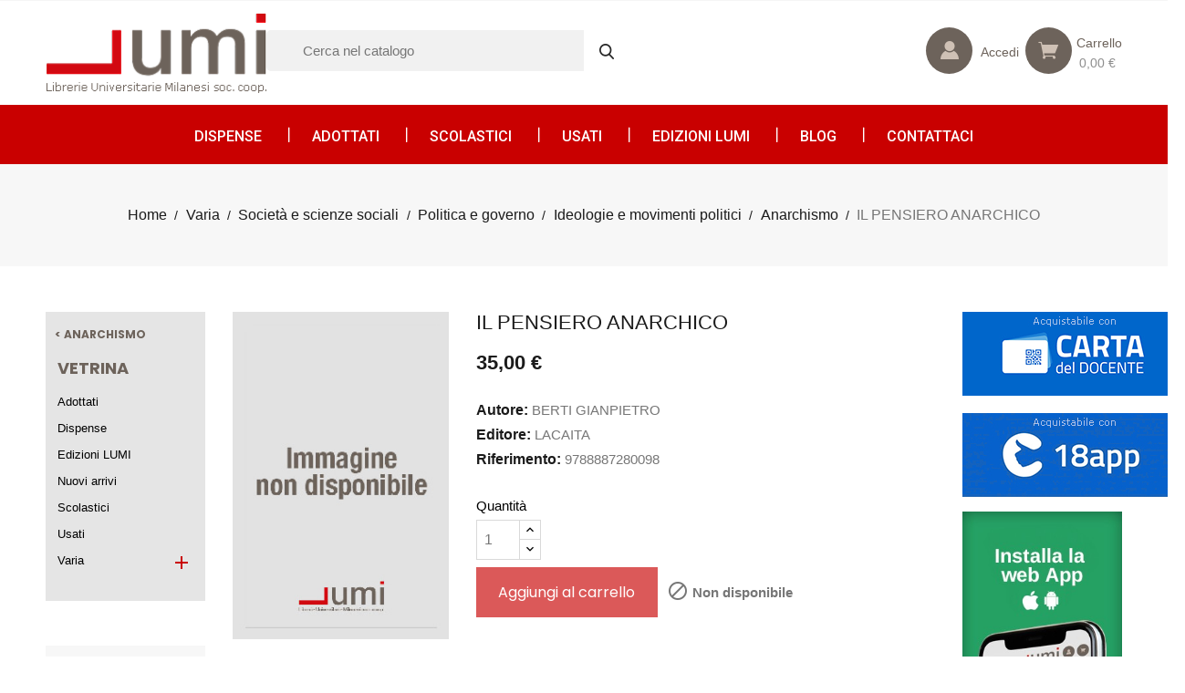

--- FILE ---
content_type: text/css
request_url: https://www.librerielumi.it/themes/PRS913/modules/ybc_blog/views/css/blog.css
body_size: 18749
content:
@import url('https://stackpath.bootstrapcdn.com/font-awesome/4.7.0/css/font-awesome.min.css');

.ybc_block_slider .owl-controls .owl-nav, 
.ybc_blog_related_posts_type_carousel .owl-controls .owl-nav, 
.ybc_related_products_type_carousel .owl-controls .owl-nav {
    position: relative;
    top: auto;
    right: auto;
}

#ybc_blog_page a:focus,
#ybc_blog_page a:active,
#ybc_blog_page a:hover,
.ybc_block_categories a:hover,
.ybc_block_categories a:focus,
.ybc_block_categories a:active {
  outline: medium none;
  text-decoration: none;
}
span.ybc-blog-like-span.active {
    cursor: pointer; 
}
.caption-disabled .ybc-blog-slider.carousel ul.slick-dots {
    bottom: -5px;
}
.ybc_blog_review .star.star_on_3:after,
.ybc_blog_review .star.star_on_4:after,
.ybc_blog_review .star.star_on_5:after,
.ybc_blog_review .star.star_on_1:after,
.ybc_blog_review .star.star_on_2:after,
.ybc_blog_review .star.star_on_6:after,
.ybc_blog_review .star.star_on_7:after {
    content: "\f123";
}
.ybc_blog_layout_list button,
.ybc_blog_layout_list .btn,
.ybc_blog_layout_list input,
.ybc_blog_layout_list select,
.ybc_blog_layout_list textarea{
    outline: none!important;
    box-shadow: none!important;
}
.sub_category ul {
    width: 100%;
}
.block.ybc_block_rss h4:after{
    display: none!important;
}
.ybc-blog-wrapper-form-managament .tree-category input, .ybc-blog-wrapper-form-managament .tree-category label {
    cursor: pointer;
}
.ybc_blog_review .star:nth-child(n+6) {
    display: none;
}
.author-block {
    display: inline-block;
    margin-right: 10px;
}
.wapper-management-blog-form .table-responsive {
    overflow: visible;
}
.wapper-management-blog-form .tree-category .radio {
    float: right;
}
.wapper-management-blog-form .table-responsive .dropdown-menu a:hover {
    background: #2fb5d2;
    color: #fff;
}
.form-polls-body input[readonly="true"] {
    cursor: not-allowed;
}
#ybc_blog_page a {
    outline: none!important;
    -webkit-outline: none!important;
}
.ybc-blog-panel th.title {
    min-width: 90px;
}
#form_blog button[type="submit"] {
    background: #b70086;
    box-shadow: none;
    outline: none;
}
.ctf_admin_filter_chart_settings > div.ctf_admin_filter_button {
    margin-right: 0;
}
.blog-main-page a, .blog-main-page button {
    outline: none!important;
    text-decoration: none!important;
}
.ybc-captcha-img-data.loaded {
  min-width: 100px;
  width: 100px;
}
.ybc-blog-thumbnail-list {
    position: relative;
    display: flex;
    display: -webkit-flex;
    margin-bottom: 0;
    overflow: hidden;
    margin-top: -25px;
    box-shadow: none;
}

.list_post_by_customer .enabled .fa-clock-o {
    display: block;
}
.list_post_by_customer .enabled {
    color: #e08f95;
    width: 100%;
    line-height: 120%;
    text-decoration: none!important;
}
.list_post_by_customer .enabled span {
    width: 70px;
    display: inline-block;
}
.ybc_blog_rtl_mode.ybc_block_rss .title_blog.title_block > a i {
    float: left;
}
.ybc_blog_rtl_mode .author_avata_show {
    float: right;
}
.ybc-blog-thumbnail-items {
    width: 100%;
    float: left;
    position: relative;
    margin-top: -25px;
    margin-bottom: 40px;
}
.ybc_blog_rtl_mode .ybc_blog_review {
    margin-right: 0;
    float: right;
}
.ybc_blog_rtl_mode .author_avata_show + .author_infor {
    padding-right: 15px;
    padding-left: 0;
}
.ybc_blog_rtl_mode .author_avata_show + .ybc-blog-comment-info {
    float: right;
    text-align: right;
    padding-right: 10px;
    padding-left: 0;
}
.slider_big_image img{
    width: 100%;
}
.wapper-management-blog-form td.pointer.subject .content-comment {
    font-weight: normal;
    color: #777;
    word-break: break-all;
}
.page_html_box .block_content {
    padding: 0 15px;
}
.wapper-management-blog-form td.pointer.subject {
    font-weight: 600;
}
.ybc-blog-panel .reported, .ybc-blog-panel .approved {
    text-align: center;
    width: 60px;
}
#ybc_slider .slick-slide .nivo-caption{
    display: block;
}
.formloading .form-polls:before{
    opacity: 1;
    visibility: visible;
}
.form-polls:before{
    background-color: rgba(255, 255, 255, 0.85);
    height: 100%;
    left: 0;
    opacity: 0;
    position: absolute;
    top: 0;
    transition: all 0.2s ease 0s;
    -webkit-transition: all 0.2s ease 0s;
    visibility: hidden;
    width: 100%;
    content: "";
    z-index: 10;
}
.form-polls::after {
    background-size: cover;
    color: #777;
    content: "";
    font-family: FontAwesome;
    font-size: 30px;
    height: 50px;
    left: 50%;
    position: absolute;
    top: 50%;
    border-top: 4px solid #25b9d7;
    border-radius: 50%;
    width: 50px;
    z-index:1000;
    opacity: 0;
    visibility: hidden;
    z-index: 100;
    transform: rotate(0);
    -webkit-transform: rotate(0);
    border-bottom: 4px solid #25b9d7;
    border-left: 4px solid transparent;
    border-right: 4px solid transparent;
}
.formloading .form-polls::after {
    opacity: 1;
    visibility: visible;
        transform: rotate(36000deg);
    -webkit-transform: rotate(36000deg);
    transition: transform 60s linear;
    -webkit-transition: transform 60s linear;
}
span#ybc-blog-polls-capcha-refesh {
    cursor: pointer;
}
span#ybc-blog-polls-capcha-refesh:hover:before {
    color: #2fb5d2;
}
span#ybc-blog-polls-capcha-refesh:before {
    content: "\f021";
    font-family: Fontawesome;
    color: #999;
    margin-left: 10px;
    line-height: 38px;
    display: inline-block;
}
.ybc_blog_layout_list .bootstrap {
    width: 100%;
}
.ybc-blog-thumbnail-items .slick-arrow {
    z-index: 1000;
    width: 30px;
    height: 30px;
    margin-top: -15px;
    opacity: 0;
    font-size: 0;
    visibility: hidden;
    background-color: rgba(255,255,255,0.6);
    transition: all 0.3s;
    position: absolute;
    border: none;
    outline: none!important;
    -webkit-outline: none!important;
    -webkit-transition: all 0.3s;
    top: 50%;
}
.total_comment {
    text-align: center;
}
.ybc-blog-thumbnail-list.carousel .ybc-blog-thumbnail-item.slick-current:before {
    content: "";
    position: absolute;
    pointer-events: none;    
    top: 2px;
    left: 8px;
    right: 8px;
    border: 2px solid #2ecafe;
    bottom: 2px;
    z-index: 10;
}
.ybc-blog-thumbnail-list.carousel .ybc-blog-thumbnail-item{
    position: relative;
    width: 100%;
}

.ybc-blog-thumbnail-item img {
    max-width: 100%;
}
.list_post_by_customer .actions {
    width: 100px;
}
.list_post_by_customer .enabled {
    width: 100px;
    text-align: center;
}
#left-column .blog_view_all_button,
#right-column .blog_view_all_button,
#leftcolumn .blog_view_all_button,
#right_column .blog_view_all_button {
    margin-bottom: 0;
}
.ybc-blog-thumbnail-items:hover .slick-arrow{
    opacity: 1;
    visibility: visible;
}
.ybc-blog-thumbnail-items .slick-prev:before {
    content: "";
    border-left: 2px solid #666;
    height: 14px;
    margin-left: 4px;
    width: 14px;
    margin-top: 7px;
    position: relative;
    border-bottom: 2px solid #666;
    display: inline-block;
    transform: rotate(45deg);
    -webkit-transform: rotate(45deg);
}
.ybc-blog-thumbnail-items .slick-prev {
    left: 8px;
}
.ybc-blog-thumbnail-items .slick-next:before {
    content: "";
    border-right: 2px solid #666;
    height: 14px;
    margin-left: -3px;
    width: 14px;
    margin-top: 0;
    position: relative;
    margin-top: 7px;
    border-bottom: 2px solid #666;
    display: inline-block;
    transform: rotate(-45deg);
    -webkit-transform: rotate(-45deg);
}

.ybc_item_img:not(.ybc_item_img_ladyload) svg{
    display: none;
}
.ybc_item_img.ybc_item_img_ladyload img{
    opacity: 0;
    position: absolute;
    height: 0;
}
.ybc-blog-thumbnail-item:not(:first-child) {
    display: none;
}
.ybc-blog-thumbnail-item.slick-slide{
    display: block!important;
}
.ybc-blog-thumbnail-items.slick-slide .ybc-blog-thumbnail-item{
    display: block;
}
.ybc-blog-slider .slick-dots button {
    background: transparent;
    font-size: 0;
    display: block;
    border-radius: 50%;
    border: none;
    width: 12px!important;
    min-width: 10px!important;
    float: left;
    box-shadow: 0 0 0 2px #fff inset;
    overflow: hidden;
    height: 12px;
    min-height: 10px!important;
}
.ybc-blog-slider .slick-dots button {
    background: transparent;
    font-size: 0;
    display: block;
    border-radius: 50%;
    border: none;
    width: 12px!important;
    min-width: 10px!important;
    float: left;
    box-shadow: 0 0 0 2px #fff inset;
    overflow: hidden;
    height: 12px;
    min-height: 10px!important;
        outline: none!important;
}
.ybc-blog-slider .slick-dots .slick-active button {
    background: #fff;
    
}
.ybc-blog-panel .approved .title_box {
  white-space: nowrap;
}
.ybc-blog-slider .slick-dots li {
    display: inline-block;
    padding: 0 5px;
    border-radius: 50%;
}
.ybc-blog-slider ul.slick-dots {
    position: absolute;
    bottom: 0;
    width: 100%;
    z-index: 100;
    text-align: center;
}
.ybc-blog-thumbnail-item {
    width: 20%;
    float: left;
    padding: 2px 8px;
}
.blog_center_content ul.children {
    display: none;
}
.blog_center_content ul.children.active {
    display: block;
}
.icon-check:before{
    content:"\f00c";
    font-family: Fontawesome;
}
#list-ybc_reply .icon-check:before {
    content: "\f00c";
    font-family: Fontawesome;
    color: #8dc63f;
    font-style: normal;
    text-align: center;
    display: block;
}
.category .ybc_block_related h4.title_blog.title_block:after {
    display: none;
}
li.lnk_ybc_blog {
    clear: both;
}
.myaccount-link-list .lnk_ybc_blog {
    display: block;
    width: 100%;
}

.ybc-blog-wrapper-form-managament .ybc-blog-panel {
    box-shadow: none;
    -webkit-box-shadow: none;
}
.panel.ybc-blog-panel .actions span.pull-right {
    display: flex;
     display: -webkit-flex;
    justify-content: center;
    -webkit-justify-content: center;
}
#ybc_blog_page .thumb_post img {
    max-width: 200px;
}
.blog-category.has-blog-image .ybc_item_img {
    margin-bottom: 20px;
}
.enabled select {
    max-width: 70px;
}
.ybc-blog-comment-info .ybc-blog-latest-toolbar {
    margin-top: 0;
}
.author_avata_show + .ybc-blog-wrapper-content {
    float: left;
    width: calc(100% - 70px);
    width: -webkit-calc(100% - 70px);
    padding-left: 10px;
}
.form_reply_comment .alert {
    margin-top: 0;
    margin-bottom: 15px;
}
form.form_reply_comment {
    margin-bottom: 16px;
}
.ybc-block-comment-edit, .ybc-block-comment-delete, .ybc-block-comment-reply {
    color: #b6b6b6;
    margin-left: 10px;
    display: inline-block;
    cursor: pointer;
    float: left;
}
.ybc_paggination .links {
    float: right;
}
.form_reply_comment textarea {
    width: 100%;
    min-height: 100px;
    font-size: 13px;
    border: 1px solid #ddd;
    margin-bottom: 10px;
    color: #666;
    padding: 5px 10px;
}
.comment-content + .alert {
    margin-top: 0;
    margin-bottom: 15px;
}
.form_reply_comment input[type="submit"] {
    padding: 5px 15px;
    text-transform: uppercase;
    cursor: pointer;
    outline: none!important;
    -webkit-outline: none!important;
    text-decoration: none!important;
    color: #fff;
    border-radius: 3px;
    border: 1px solid #2fb5d2;
}
.blog_view_all, .view_all_link {
    min-width: 150px;
    text-align: center;
    border: none;
    outline: none!important;
    font-size: 14px;
    width: auto!important;
    background-color: #2fb5d2;
    color: #fff!important;
    text-transform: uppercase;
    font-weight: 500;
    padding: 6px 15px!important;
    border-radius: 3px;
    display: inline-block!important;
}
.blog_view_all:hover, .view_all_link:hover,
.ybc-blog-form-comment .blog-submit .button:hover {
    background-color: #2592a9;
}
textarea#author_description {
    width: 100%;
    border:1px solid #ccc;
    min-height: 200px;
    padding: 10px 15px;
}
.blog-managament-information button.btn {
    margin-bottom: 15px;
    outline: none!important;
}
.links a#author-blog-comment-link,
.links a#author-blog-info-link {
    padding: 0!important;
    width: 100%;
}
.blogcomment {
    word-break: break-word;
    clear: both;
    display: block;
    font-size: 14px;
    overflow: hidden;
}
th.enabled {
    max-width: 50px;
}
li.management-item {
    border-bottom: 1px solid #e9e9e9;
}
.table-responsive.list_post_by_customer {
    overflow: visible;
}
.ybc-block-author {
  background: #fdfdfd none repeat scroll 0 0;
  border: 1px solid #ebebeb;
  padding: 15px;
}
.ybc-author-description {
    font-style: italic;
    margin-top: 5px;
    display: block;
    font-size: 14px;
    clear: both;
    color: #666;
    line-height: 24px;
}
.float-xs-right {
    float: right;
}
#form_blog a.ybc_button_backtolist {
    background: transparent!important;
    color: #777;
    box-shadow: none;
    padding-left: 0;
    font-size: 14px;
    padding-right: 0;
    text-transform: capitalize;
    font-weight: normal;
    border-bottom: 1px solid;
    padding-bottom: 2px;
    position: relative;
    padding-top: 12px;
    border-right: none;
    border-top: none;
    border-left: none;
}
.name span.title_box {
    min-width: 80px;
    display: block;
}
#form_blog a.ybc_button_backtolist:before {
    content: "\f104";
    font-family: Fontawesome;
    margin-right: 3px;
}
#form_blog .btn.edit_view_post {
    margin-top: 0;
    border-radius: 3px;
    border: none;
}
.mce-widget i.material-icons{
    font-size: 18px;
}
.hidden {
  display: none;
}
#form_comment button {
  margin-left: 20px;
}
#left-column .ybc_block_featured .block_content,
#left-column .ybc_block_popular .block_content,
#left-column .ybc_block_latest .block_content,
#left-column .ybc_block_author .block_content {
  margin: 0 -15px;
}
.blog_view_all::before {
  display: none;
}
.view_detail_link.blog_view_all {
    padding: 5px 15px!important;
    min-width: auto;
    font-size: 14px;
    margin-top: 15px;
}
.ybc-blog-list li.list_category_item:not(:last-child) {
    border-bottom: 1px solid #eee;
    padding-bottom: 35px;
}
.page_home img,
.ybc-blog img{
    max-width: 100%;
}
.ybc-blog ul{
    list-style: none;
}
.ybc_block_categories .active > a {
    color: #2fb5d2;
}
#left-column .children .children li {
    border-bottom: none!important;
}
.ybc_block_categories .children li {
    padding-right: 0;
}
.children .children .children li {
    padding-left: 0!important;
}
.children li .category-blog-parent {
    right: 0;
}
.ybc_blog_img_wrapper img, .blog-product-list img {
    max-width: 100%;
}
.ybc-blog-categories {
  float: right;
  margin-right: 15px;
}
.fb_iframe_widget span {
  float: left;
  width: 100%!important;
}
.fb_iframe_widget iframe {
  position: absolute;
  width: 100%!important;
}
.bc-capcha-wrapper {
  display: box;
  display: -webkit-box;
  display: -o-box;
  display: -ms-box;
  display: -moz-box;
  display: flex;
  display: -webkit-flex;
  display: -o-flex;
  display: -ms-flex;
  display: -moz-flex;
  float: left;
}
#module-ybc_blog-blog #left_column .ybc_block_categories,
#module-ybc_blog-blog #left_column .ybc_block_search,
#module-ybc_blog-blog #left_column .page_blog,
#module-ybc_blog-blog #left_column .ybc_block_gallery,
#module-ybc_blog-blog #left_column .ybc_block_tag,
#module-ybc_blog-gallery #left_column .ybc_block_categories,
#module-ybc_blog-gallery #left_column .ybc_block_search,
#module-ybc_blog-gallery #left_column .page_blog,
#module-ybc_blog-gallery #left_column .ybc_block_gallery,
#module-ybc_blog-gallery #left_column .ybc_block_tag,
#module-ybc_blog-blog #right_column .ybc_block_categories{
    display: block;
}
#module-ybc_blog-blog #right_column .ybc_block_search,
#module-ybc_blog-blog #right_column .page_blog,
#module-ybc_blog-blog #right_column .ybc_block_gallery,
#module-ybc_blog-blog #right_column .ybc_block_tag,
#module-ybc_blog-gallery #right_column .ybc_block_categories,
#module-ybc_blog-gallery #right_column .ybc_block_search,
#module-ybc_blog-gallery #right_column .page_blog,
#module-ybc_blog-gallery #right_column .ybc_block_gallery,
#module-ybc_blog-gallery #right_column .ybc_block_tag{
    display: block
}
.blog-capcha {
  clear: left;
  float: left;
  margin-top: 10px;
}
.blog-comment-row label[for="check_gpdr"] {
    margin-top: 15px;
    margin-bottom: 0;
}
#ybc-blog-capcha-img {
  margin-right: 10px;
}
.ybc-blog-list .post-wrapper {
  float: left;
  min-height: 0 !important;
  width: 100%;
}
.ybc-blog-like-span::before {
  content: "\f087";
    float: left;
    font-family: FontAwesome;
    font-size: 13px;
    margin-right: 3px;
}
.blog-post-like-btn:before{
    color: #3a5795;
}

.ybc_blog_button_share {
  float: left;
  margin-right: 10px;
}
.blog-post-like-btn {
  cursor: pointer;
}

#ybc_popular_posts li > p {
  float: left;
    margin-top: 6px;
    width: 100%;
}

.ybc-blog-posts-popular .bx-wrapper .bx-controls-direction a.bx-prev:before{
    content: "\f137";
    font-family: "FontAwesome";
}
/*color: #ff4c65;*/
.ybc_title_block {
    color: #414141;
    float: left;
    font-size: 16px;
    font-weight: bold;
    line-height: 20px;
    margin-bottom: 0;
    margin-top: 9px;
    padding: 5px 0 9px;
    text-transform: uppercase;
    width: 100%;
    outline: none !important;
    text-decoration: none !important;
}
.page_home_gallery .ybc_title_block{
  display: none;
}
.ybc_blog_layout_large_grid .ybc-blog-list > li:first-child .ybc_title_block {
  font-size: 16px;
  margin-bottom: 5px;
}
.ybc-blog-wrapper .ybc_title_block{
    margin-top: 13px;
}
.ybc-blog-latest-toolbar-comments > span {
  display: none;
}



.ybc_alert-danger, .ybc_alert-success {
  float: left;
  margin: 20px 0 0;
  width: 100%;
}
.ybc-blog-posts-popular-list > li {
    width: 100%;
    float: left;
}
.blog-comment-row {
  clear: left;
  float: left;
  width: 100%;
}
.ybc-blog-form-comment .blog-submit {
  float: left;
  margin-top: 20px;
  position: relative;
  clear: both;
}
.blog-rate-capcha {
  float: left;
}
.blog-comment-row label[for="check_gpdr"] .checker {
    display: inline-block;
}
.blog-comment-row label[for="check_gpdr"] {
    margin-top: 20px;
    width: 100%;
    display: block;
    text-align: left;
}
#ybc-blog-capcha-refesh::before {
  color: #949494;
  content: "\f021";
  font-family: FontAwesome;
  font-size: 17px;
  height: 32px;
  line-height: 32px;
  margin-left: 10px;
}
.blog-comment-row label {
  float: left;
  font-size: 14px;
  font-weight: bold;
  margin-bottom: 8px;
}
.blog-comment-row .blog-capcha label {
  line-height: 26px;
  margin-right: 10px;
}
.blog_rating_box .star {
  color: #f9b002;
  float: left;
  line-height: 16px;
  margin: 0 3px;
  cursor: pointer;
}
.page_home .star,
.page_blog .star,
.ybc-blog .star {
    margin: 0 1px;
}
.blog_rating_wrapper .star {
    color: #f9b002;
    margin: 0 1px;
}
.blog_rating_box {
  margin: 0 5px;
}
.blog-submit .button {
  background-color: #2fb5d2;
  border: medium none;
  color: #fff;
  outline: none!important;
  font-size: 14px;
  margin-top: 0;
  padding: 10px 20px;
  border-radius: 4px;
  cursor: pointer;
  text-transform: uppercase;
}
#ybc-blog-related-products .content_price span.bp-percent-display {
  background-color: #ff0000;
  color: #fff;
  padding: 2px 8px;
}
.rss-children a {
  padding: 0 0 0 15px;
}
.blog-rate-post {
  display: box;
  display: -webkit-box;
  display: -o-box;
  display: -ms-box;
  display: -moz-box;
  display: flex;
  display: -webkit-flex;
  display: -o-flex;
  display: -ms-flex;
  display: -moz-flex;
  float: left;
  margin-bottom: 0;
  margin-top: 20px;
  width: auto;
}
#bc-subject,#bc-name,#bc-email {
  background-color: #fff;
  border: 1px solid #ebebeb;
  clear: left;
  color: #494949;
  border-radius: 4px;
  height: 36px;
  margin-bottom: 20px;
  width: 100%;
}
#bc-comment {
  background-color: #fff;
  border: 1px solid #ebebeb;
  clear: left;
  color: #494949;
  font-size: 14px;
  max-width: 100%;
  border-radius: 4px;
  min-height: 150px;
}
#bc-capcha {
    float: left;
    width: 100px;
    height: 32px;
    border: 1px solid #ebebeb;
    border-radius: 4px;
    background-color: #fff;
}
#ybc-blog-capcha-refesh {
  cursor: pointer;
}
.bp-price-old-label, .bp-price-label, .bp-percent-label, .bp-save {
  display: none;
}
.blog-product-list .right-block {
  float: left;
  margin-bottom: 20px;
  margin-top: 5px;
  text-align: center;
  width: 100%;
}
.ybc-navigation-blog-content .ybc-blog-latest-toolbar .post-date, 
.ybc-navigation-blog-content .ybc-blog-latest-toolbar > div,
#left_column .ybc-blog-latest-toolbar > div,
#left_column .ybc-blog-latest-toolbar > span,
#left-column .ybc-blog-latest-toolbar > div,
#left-column .ybc-blog-latest-toolbar > span,
#right_column .ybc-blog-latest-toolbar > div,
#right_column .ybc-blog-latest-toolbar > span,
#right-column .ybc-blog-latest-toolbar > div,
#right-column .ybc-blog-latest-toolbar > span {
  margin-bottom: 5px !important;
}
.blog-product-list .right-block > h5 {
  font-size: 14px;
  font-weight: bold;
  margin-bottom: 10px;
  text-transform: uppercase;
  overflow: hidden;
  padding: 0 10px;
}
.right-block h5 a {
  color: #414141;
}
.blog-product-list {
  margin-bottom: 0;
}
#ybc-blog-related-products .blog-product-list .content_price {
  display: inline;
  text-align: center;
}
#ybc-blog-related-products .blog-product-list .content_price .bp-price-label{
  display:none;
}
#ybc-blog-related-products .blog-product-list .content_price .old-price .bp-price-old-label{
  display:none;
}
#ybc-blog-related-products .blog-product-list .content_price .price-percent-reduction .bp-percent-label{
  display:none;
}
#ybc-blog-related-products .blog-product-list .content_price .bp-save{
  display:none;
}
#ybc-blog-related-products .content_price span {
  font-size: 14px;
  font-weight: bold;
  text-align: center;
  color: #414141;
}
#ybc-blog-related-products .blog-product-list .right-block .content_price .bp-price-display
{
    padding: 0 10px;
}
#ybc-blog-related-products .blog-product-list .right-block .content_price .bp-price-old-display {
  color: #a7a7a7;
  text-decoration: line-through;
}
#ybc-blog-related-products .post-details .blog-product-list .right-block .bp-percent-display {
  background: #f13340 none repeat scroll 0 0;
  color: #fff;
  height: 20px;
  line-height: 20px;
  padding-left: 0;
  text-align: center; 
}
.blog-paggination {
  float: none;
  font-size: 13px;
  margin-bottom: 15px;
  text-align: center;
  width: 100%;
}
.blog-paggination .results
{
    display: none;
}
.ybc-blog-wrapper-blog-list.loadmore .blog-paggination{
    display:none;
}
.blog-comments-list {
  float: left;
  font-size: 13px;
  margin-bottom: 0;
  margin-top: 0;
  padding: 0;
  width: 100%;
}
.ybc-block-author > img.avata {
  border-radius: 45px;
  float: left;
  height: 90px;
  margin-right: 20px;
  width: 90px;
}
.pin-it-button img {
  float: left;
}
.blog-comments-list .blog-comment-line:not(:last-child) {
  border-bottom: 1px solid #ebebeb;
  margin-bottom: 20px;
}
.blog-comments-list .blog-comment-line {
  float: left;
  padding-bottom: 5px;
  width: 100%;
}
.comment-by {
  color: #9f9f9f;
  float: left;
  margin-bottom: 5px;
  margin-right: 5px;
}
.comment-by > b, .ybc-blog-replied-by > b{
    color: #7A7A7A;
}
.comment-time {
    color: #9f9f9f;
    float: left;
    margin-bottom: 5px;
    font-size: 14px;
    margin-right: 15px;
}
.list_post_item .ybc-blog-latest-toolbar .ybc_blog_review {
    margin-right: 5px;
}
.list_post_item .comment-time {
    margin-top: 2px;
}
.list_post_item .ybc-blog-latest-toolbar {
    width: auto;
}
.comment-content {
  clear: left;
  color: #494949;
  display: block;
  font-size: 14px;
  font-weight: 400;
  line-height: 20px;
  margin: 0 0 15px;
}
.ybc-blog-detail-comment {
  font-size: 14px;
}
.author-block a {
  color: #bfbfbf;
  font-weight: bold;
}
.post-date .be-label::before {
  content: "\f073";
  font-family: FontAwesome;
  padding-right: 7px;
  text-indent: 0;
  text-align: center;
  float: left;
  width: 100%;
}
.mce-container.mce-edit-area,
.mce-container > iframe  {
    background: #F5F8F9;
        min-height: 150px!important;
}
#ybc_blog_page #content {
    margin-bottom: 30px;
}
.post-date .be-label {
  display: block;
  float: left;
  overflow: hidden;
  text-indent: 999px;
  white-space: nowrap;
  width: 20px;
}
.ybc-block-comment-report i::before {
  font-family: FontAwesome;
  text-decoration: none;
}
.ybc-block-comment-report {
  color: #b6b6b6;
  cursor: pointer;
  float: left;
  text-decoration: none;
}
.blog_rating_wrapper {
  float: left;
  margin-left: 6px;
  margin-right: 6px;
    min-height: 21px;
}

.comment-subject {
  float: left;
  font-size: 14px;
  font-weight: bold;
  margin: 0 0 10px;
  width: 100%;
}
.comment-rating {
  display: box;
  display: -moz-box;
  display: -webkit-box;
  display: -o-box;
  display: -ms-box;
  display: flex;
  display: -moz-flex;
  display: -webkit-flex;
  display: -o-flex;
  display: -ms-flex;
  float: left;
  margin-bottom: 5px;
  margin-right: 10px;
  color: #9f9f9f;
}
.comment-rating > span {
  float: left;
  margin-right: 5px;
}

.ybc-blog-replied-by-name {
  display: inline-block;
  font-weight: bold;
}

.block_content .close,
.category-blog-parent {
  color: #666;
  cursor: pointer;
  float: right;
  font-weight: normal;
  height: 26px;
  opacity: 1;
  position: relative;
  text-align: center;
  width: 20px;
}
.axpand_button.close::after{
    background-color: #666;
    content: "";
    height: 11px;
    left: 50%;
    position: absolute;
    top: 50%;
    transform: translate3d(-50%, -50%, 0px);
    -webkit-transform: translate3d(-50%, -50%, 0px);
    width: 1px;
}
.category-blog-parent:after {
  /*background-color: #666;
  content: "";
  height: 11px;
  left: 50%;
  position: absolute;
  top: 50%;
  transform: translate3d(-50%, -50%, 0px);
  -webkit-transform: translate3d(-50%, -50%, 0px);
  width: 1px;*/
}
.tree-category ul.children > li {
    padding-left: 10px;
    position: relative;
}

.block_content .close::before{
    background-color: #666;
    content: "";
    height: 1px;
    left: 50%;
    position: absolute;
    top: 50%;
    transform: translate3d(-50%, -50%, 0px);
    -webkit-transform: translate3d(-50%, -50%, 0px);
    width: 11px;
}
.category-blog-parent:before {
  /*background-color: #666;
  content: "";
  height: 1px;
  left: 50%;
  position: absolute;
  top: 50%;
  transform: translate3d(-50%, -50%, 0px);
  -webkit-transform: translate3d(-50%, -50%, 0px);
  width: 11px;*/
}
.block_content .close.opened::after,
.category-blog-parent.active:after {
  display: none;
}

.content_block li {
  position: relative;
}
.content_block li .children {
  display: none;
}
.content_block li .children.show {
  display: block;
}
.content_block li .children {
  padding: 0;
}
.list_post_by_author a {
  border-bottom: 1px solid #eee;
  display: block;
  font-size: 14px;
  line-height: 30px;
}
.list_post_by_author li:last-child a {
  border-bottom: none;
}
.blog_view_all_button {
    text-align: center;
    padding-top: 15px;
    display: block;
    width: 100%;
    clear: both;
    margin-bottom: 0;
}
.page_home .owl-stage {
    float: left;
}
.page_home .blog_view_all_button {
    text-align: left;
}
.ybc_block_categories a {
    color: #414141;
}
.actions a.btn.btn-warning:active {
    background-color: #e6a304;
}
.rss-authors a:hover, .ybc-page-rss a:hover, .block_rss a:hover{
    color: #00cefd;
}
.wapper-management-blog-form .category-blog-parent {
/*    font-size: 0;
    height: 16px;
    position: absolute;
    right: 15px;
    top: 4px;
    left: 100%;
    width: 16px;
    cursor: pointer;*/
}
.category-blog-parent {
    font-size: 0;
    /*height: 16px;
    position: absolute;
    right: 15px;
    top: 13px;
    left: auto;
    width: 16px;
    cursor: pointer;*/
}
.wapper-management-blog-form ul.tree-category {
    display: block;
    margin: 0;
    border: 1px solid #c8d6db;
    border-radius: 3px;
    width: 490px;
    padding: 10px 20px 10px 30px;
    max-width: 100%;
}
li.form-control-label.text-right.main-category {
    text-align: right;
    color: #333;
    font-weight: 600;
}
.wapper-management-blog-form .category-blog-parent {
    font-size: 0;
    cursor: pointer;
    position: absolute;
    right: 100%;
    top: 2px;
    height: 16px;
}
.wapper-management-blog-form input.category_default {
    position: absolute;
    right: 5px;
    top: 3px;
}
.category-blog-parent:before {
    display: block;
    font-size: 12px;
    content: "";
    border-left: 1px solid #333;
    border-bottom: 1px solid #333;
    width: 7px;
    height: 7px;
    transform: rotate(-135deg);
    -webkit-transform: rotate(-135deg);
    position: absolute;
    top: 50%;
    left: 50%;
    margin-top: -4px;
    margin-left: -6px;
}
.ybc_block_categories span.category-blog-parent {
    position: absolute;
    top: 8px;
    right: 7px;
}
.category-blog-parent.active:before {
    transform: rotate(-45deg);
    -webkit-transform: rotate(-45deg);
    margin-top: -6px;
}
.wapper-management-blog-form .form-fields input[type="checkbox"] {
    margin-top: 4px!important;
}

.tree-category ul.children.show {
    display: block;
}
.tree-category ul.children {
    display: none;
}
ul.tree-category {
    min-width: 200px;
}
.rss-categories .category-blog-parent{
    display: none;
}
.wapper-management-blog-form .tree-category img {
  height: auto;
  margin-right: 4px;
  min-width: 50px;
}
.wapper-management-blog-form .tree-category li div {
  display: inline-block;
}
.wapper-management-blog-form .tree-category li {
    margin-bottom: 4px;
    position: relative;
}
.blog-extra-facebook-share li {
    float: left;
}
.blog-extra-facebook-share .facebook a{
  background-color: #5373be;
}
.blog-extra-facebook-share .facebook a:hover{
    background-color: #3e5ea9;
}
.blog-extra-facebook-share .facebook a:before{content:"\f09a";font-family:Fontawesome}


.blog-extra-facebook-share .googleplus a{
  background-color: #d34836;
}
.blog-extra-facebook-share .googleplus a:hover{
  background-color: #df5442;
}
.blog-extra-facebook-share .googleplus a:before{
  background-color: rgba(0,0,0,0.1);
}
.blog-extra-facebook-share .googleplus a:before{content:"\f0d5";font-family:Fontawesome}


.blog-extra-facebook-share .twitter a:before{
  background-color: rgba(0,0,0,0.1);
}
.blog-extra-facebook-share .twitter a{
  background-color: #0084b4;
}
.blog-extra-facebook-share .twitter a:before{content:"\f099";font-family:Fontawesome}
.blog-extra-facebook-share .twitter a:hover{
  background-color: #1195c5;
}


.blog-extra-facebook-share .linkedin a{
  background-color: #0077b5;
}
.blog-extra-facebook-share .linkedin a:hover{
  background-color: #1289c7;
}
.blog-extra-facebook-share .linkedin a:before {
  background-color: #006aa2;
}
.blog-extra-facebook-share .linkedin a:before{content:"\f0e1";font-family:Fontawesome}



.blog-extra-facebook-share .instagram a{
  background-color: #e65358;
}
.blog-extra-facebook-share .instagram a:hover{
  background-color: #ed5a5f;
}
.blog-extra-facebook-share .instagram a:before{content:"\f16d";font-family:Fontawesome}

.blog-extra-facebook-share .pinterest a{
  background-color: #cb2027;
}
.blog-extra-facebook-share .pinterest a:before{
  background-color: rgba(0,0,0,0.1);
  content:"\f0d2";
  font-family: Fontawesome;
}
.blog-extra-facebook-share .pinterest a:hover{
    background: rgba(203,30,39,0.8)
}
.blog-extra-facebook-share .tumblr a{
  background-color: #405167;
}
.blog-extra-facebook-share .tumblr a:hover{
  background-color: #516278;
}
.blog-extra-facebook-share .tumblr a:before {
  background-color: rgba(0,0,0,0.1);
}
.blog-extra-facebook-share .tumblr a:before{content:"\f173";font-family:Fontawesome}



.blog-extra-facebook-share li,
.blog-extra-facebook-share li:before{
    background: transparent!important;
}
.blog-extra-facebook-share li a {
    font-size: 12px;
    display: inline-block;
    height: 34px;
    border-radius: 3px;
    line-height: 18px;
    margin: 0 7px 7px 0;
    width: 120px;
    text-align: left;
    overflow: hidden;
    color: #fff!important;
    min-width: 100px;
    cursor: pointer;
    float: left;
    font-family: inherit;
    padding: 8px 10px 8px 10px;
}
.blog-extra-item.blog-extra-facebook-share, .blog-extra-item.blog-extra-facebook-share ul {
    margin-bottom: 0;
}
.blog-extra-facebook-share .facebook a:before {
    background-color: rgba(0,0,0,0.15);
}
.blog-extra-facebook-share li a:before {
    display: inline-block;
    padding: 5px;
    margin-left: -10px;
    margin-top: -15px;
    font-size: 16px;
    line-height: 34px;
    width: 33px;
    text-align: center;
    margin-right: 7px;
}
.wapper-management-blog-form label {
  font-weight: normal;
}
.ybc-blog-replied-by:before {
  color: #AAAAAA;
  content: "\f14d";
  font-family: FontAwesome;
  font-size: 12px;
  margin-right: 2px;
}
.ybc-block-comment-report.comment-report-2 {
  margin-bottom: 5px;
}
.ybc-block-comment-report.comment-report-2:hover {
  cursor: pointer;
  text-decoration: underline;
}
.comment-reply {
    float: left;
    padding-left: 10px;
    font-size: 14px;
    width: 100%;
}
.ybc-blog-reply-content {
  clear: left;
  float: left;
  font-style: italic;
  margin-left: 10px;
}
.ybc-blog-replied-by {
    float: left;
    margin-left: 10px;
    font-size: 14px;
    margin-right: 10px;
}
.blog-paggination .links a {
  border: 1px solid #E4E4E4;
  display: inline-block;
  float: left;
  font-size: 14px;
  height: 36px;
   color: #414141;
  line-height: 34px;
  margin: 0 0 0 -1px;
  overflow: hidden;
  padding: 0;
  width: 40px;
}
.blog-paggination .links .next::before  {
  content:"\f105";
  font-family: FontAwesome;
  font-size: 15px;
  padding:1px;
}
.blog-paggination .links .prev::before {
  content:"\f104";
  font-family: FontAwesome;
  font-size: 15px;
  padding:1px;
}

.blog-paggination .links .last::before {
  content:"\f101";
  font-family: FontAwesome;
  font-size: 13px;
  padding:1px;
}
.blog-paggination .links .frist::before {
  content:"\f100";
  font-family: FontAwesome;
  font-size: 13px;
  padding:1px;
}
.blog-paggination .links .last > span {
  display: none;
}
.blog-paggination .links .next > span {
  display: none;
}
.blog-paggination .links .prev > span {
  display: none;
}
.blog-paggination .links .frist > span {
  display: none;
}
.blog-comment-row label[for="check_gpdr"] {
    font-weight: normal;
}

.blog-paggination .links > b {
  background: #2fb5d2 none repeat scroll 0 0;
  border: 1px solid #2fb5d2;
  color: #fff;
  display: inline-block;
  float: left;
  font-size: 14px;
  height: 36px;
  line-height: 36px;
  margin: 0;
  padding: 0;
  font-weight: normal;
  width: 40px;
}
.blog-category {
  background: #fff none repeat scroll 0 0;
  float: left;
  margin-bottom: 30px;
  width: 100%;
}
.blog-category > img {
  float: left;
  margin-bottom: 20px;
  width: 100%;
}
.ybc-blog-search .block_content .button {
  color: #ffffff;
  font-size: 12px;
  line-height: 100%;
  margin-top: 5px;
  padding: 10px 10px 7px;
  text-align: center;
  text-transform: uppercase;
  transition: all 0.35s ease 0s;
  -webkit-transition: all 0.35s ease 0s;
  width: 100%;
}
.sidebar-post-type-casual .owl-buttons
{
    position: absolute;
    top: 20px;
    right: 0;
}
.gallery_item {
  backface-visibility: hidden;
  float: left;
  perspective: 500px;
  -webkit-perspective: 500px;
  -ms-perspective: 500px;
  -o-perspective: 500px;
  position: relative;
  overflow: hidden;
  width: 100%;
}
.gallery_item > img {
  backface-visibility: hidden;
  float: left;
  max-width: 100%;
  min-height: 50px;
  perspective: 500px;
  -webkit-perspective: 500px;
  -ms-perspective: 500px;
  -o-perspective: 500px;
  transform: scale3d(1, 1, 1);
  -webkit-transform: scale3d(1, 1, 1);
  -o-transform: scale3d(1, 1, 1);
  -ms-transform: scale3d(1, 1, 1);
  -moz-transform: scale3d(1, 1, 1);
  transition: all 0.35s ease 0s;
  -webkit-transition: all 0.35s ease 0s;
  -moz-transition: all 0.35s ease 0s;
  -ms-transition: all 0.35s ease 0s;
  -o-transition: all 0.35s ease 0s;
}
.gallery_item:hover img {
  transform: scale3d(1.1, 1.1, 1.1);
  -webkit-transform: scale3d(1.1, 1.1, 1.1);
  -moz-transform: scale3d(1.1, 1.1, 1.1);
  -o-transform: scale3d(1.1, 1.1, 1.1);
  -ms-transform: scale3d(1.1, 1.1, 1.1);
}
.ybc-page-home .ybc-blog-list {
  margin-bottom: 0;
}
.ybc-page-home #ybc_gallery_home #ybc_gallery_home_content {
  float: left;
  width: 100%;
  position: unset;
}
.blog-paggination .links {
  display: box;
  display: -webkit-box;
  display: -o-box;
  display: -ms-box;
  display: -moz-box;
  display: flex;
  display: -webkit-flex;
  display: -o-flex;
  display: -ms-flex;
  display: -moz-flex;
  float: none;
  justify-content: center;
  -webkit-justify-content: center;
  -moz-justify-content: center;
  -ms-justify-content: center;
  -o-justify-content: center;
  margin: 0 auto;
  text-align: center;
  width: 100%;
}
.ybc-blog-like-span {
  float: left;
  cursor: pointer;
    min-height: 21px;
}
.ybc-blog-slider .loading_img {
  background-color: #e5e5e5;
  display: none;
  height: 100%;
  position: absolute;
  text-align: center;
  top: 0;
  width: 100%;
  z-index: 99999;
}
.ybc-blog-slider.loading .loading_img{
    display: block
}
.ybc-blog-slider.loading #ybc_slider > img:not(:first-child){
    display: none;
}
.loading_img > img {
  float: left;
  left: 50%;
  position: absolute;
  top: 50%;
  transform: translate3d(-50%, -50%, 0px);
  -webkit-transform: translate3d(-50%, -50%, 0px);
  -moz-transform: translate3d(-50%, -50%, 0px);
  -o-transform: translate3d(-50%, -50%, 0px);
  -ms-transform: translate3d(-50%, -50%, 0px);
}
#left-column .ybc_block_gallery ul > li, #right-column .ybc_block_gallery ul > li,
#left_column .ybc_block_gallery ul > li, #right_column .ybc_block_gallery ul > li {
  padding: 6px;
  width: 33.33%;
  float: left;
}
#left-column .ybc_block_gallery ul, #right-column .ybc_block_gallery ul,
#left_column .ybc_block_gallery ul, #right_column .ybc_block_gallery ul {
  margin: -6px 0 0;
}
#module-ybc_blog-blog .alert.alert-warning {
  float: left;
  width: 100%;
}
.clear{
    clear: both;
}
.page_home .star::after,
.page_blog .star::after,
.ybc-blog .star::after {
  content: "\f006";
  display: inline-block;
  font-family: "FontAwesome";
  font-size: 14px;
  padding-bottom: 0;
  padding-left: 0;
  padding-top: 0;
  color: #f9b002;
}
.ybc-blog .star.star_on::after, 
.page_blog .star.star_on::after,
.page_home .star::after {
  content: "\f005";
}
.ybc_blog_review .star::before,
.blog_rating_box .star::before{
    display: none!important;
}
span.ybc-blog-everage-rating {
    margin-left: 3px;
}
.blog_rating_reviews {
  float: left;
  margin-right: 15px;
}
.blog__rating_reviews::before, .total_views:before {
  content: "\f0e5";
  font-family: "FontAwesome";
  font-size: 13px;
  line-height: 16px;
  padding-right: 1px;
}
.ybc-blog-list li {
  float: left;
  padding: 0 15px;
  width: 100%;
}
.post-details .blog_description {
  margin-bottom: 30px;
}
/*Related posts casual and list */

#module-ybc_blog-blog .ybc-blog-breadcrumb-a:after,
#module-ybc_blog-gallery .ybc-blog-breadcrumb-a:after {
  content: "\f105";
  font-family: FontAwesome;
  color: #000;
  display: inline-block;
  margin-left: 10px;
  vertical-align: -1px;
  width: 15px;
}

.sidebar-post-type-casual .ybc-blog-popular-content {
  float: left;
  padding:10px 0;
  width: 100%;
}

.ybc-blog-latest-toolbar-comments:before {
  content: "\f0e5";
  font-family: "FontAwesome";
  font-size: 13px;
  padding-left: 0;
  padding-right: 3px;
  
}
.author_avata_show + a.ybc_title_block {
    text-transform: capitalize;
}
.read_more {
    font-size: 14px;
    text-decoration: none!important;
    margin-top: 10px;
    display: inline-block;
    padding-bottom: 1px;
    font-style: italic;
    color: #999;
    border-bottom: 1px dotted;
}
.ybc-blog-latest-toolbar a {
    color: inherit;
}
.ybc-blog-sidear-post-meta {
  color: #b1b1b1;
  display: none;
  float: left;
  font-size: 13px;
  width: 100%;
}
.page_home .title_blog, .page_home_gallery .title_blog{
    margin-top: 15px;
}
.ybc-blog-related-posts.on_product {
    background-color: #fff;
    box-shadow: 2px 2px 8px 0 rgba(0,0,0,.2);
    -webkit-box-shadow: 2px 2px 8px 0 rgba(0,0,0,.2);
    margin-top: 30px;
    padding: 30px;
    margin-bottom: 30px;
    padding-bottom: 20px;
}
ul.ybc-blog-related-posts-list {
    margin-bottom: 0;
    width: calc(100% + 30px);
    width: -webkit-calc(100% + 30px);
    margin-left: -15px;
}
.page_home_gallery .view_all {
  display: none;
}
.title_blog, .title_blog a {
  color: #414141;
  font-size: 16px;
  margin-bottom: 28px;
  margin-top: 0;
  text-transform: uppercase;
}
#left-column .title_blog,
#left_column .title_blog,
#right-column .title_blog,
#right_column .title_blog {
  font-size: 16px;
  margin-top: 14px;
}
.owl-nav .disabled {
  cursor: not-allowed !important;
}
.blog_tag {
  display: block;
  width: 100%;
}
.ybc-blog-tag-a {
  background-color: #ebebeb;
  color: #414141;
  display: inline-block;
  font-size: 14px;
  margin-bottom: 10px;
  margin-right: 5px;
  padding: 5px 10px;
}
/*lastest post slide bar*/
.ybc-blog-list li {
  margin-bottom: 35px;
  padding: 0 15px;
}
.blog_description {
  clear: left;
  font-size: 14px;
  line-height: 24px;
  color: #414141;
}
.blog_description p:last-child {
    margin-bottom: 0;
}
.blog_description p {
  color: #414141;
  font-size: 14px;
}
.blog-extra {
  float: left;
  margin-bottom: 15px;
  width: 100%;
}
.blog-submit input.button[disabled="disabled"] {
    cursor: not-allowed;
}
.blog-product-desc {
  display: none;
}
.ybc_item_img {
  float: left;
  overflow: hidden;
  position: relative;
  background-color: #eee;
  width: 100%;
}
.ybc_item_img.ybc_item_img_ladyload img {
    opacity: 0;
    min-height: 200px;
}
.ybc_item_img:hover img {
  transform: scale(1.05);
  -webkit-transform: scale(1.05);
}
.ybc_item_img img {
  transition: all 0.7s ease 0s;
  -webkit-transition: all 0.7s ease 0s;
  max-width: 100%;
  width: 100%;
}
.page_home ul, .page_home_gallery ul {
  float: left;
  margin-bottom: 0;
  position: relative;
  width: 100%;
}
.owl-stage-outer {
  float: left;
  overflow: hidden;
  width: 100%;
}
.ybc_block_slider .owl-controls,
.ybc_blog_related_posts_type_carousel .owl-controls,
.ybc_related_products_type_carousel .owl-controls{
  bottom: 100%;
  margin-bottom: 25px;
  min-height: 20px;
  min-width: 20px;
  position: absolute;
  right: 15px;
}
#left-column .ybc_block_slider .owl-controls,
#left-column .ybc_blog_related_posts_type_carousel .owl-controls,
#left-column .ybc_related_products_type_carousel .owl-controls,
#left_column .ybc_related_products_type_carousel .owl-controls,
#right-column .ybc_related_products_type_carousel .owl-controls,
#right_column .ybc_related_products_type_carousel .owl-controls{
  position: absolute;
    top: 50%;
    width: 100%;
    left: 0;
    margin: 0;
    height: 0;
    min-height: 0;
}
#left-column .ybc_block_slider .owl-controls .owl-next,
#left-column .ybc_blog_related_posts_type_carousel .owl-controls .owl-next,
#left-column .ybc_related_products_type_carousel .owl-controls .owl-next,
#left_column .ybc_related_products_type_carousel .owl-controls .owl-next,
#right-column .ybc_related_products_type_carousel .owl-controls .owl-next,
#right_column .ybc_related_products_type_carousel .owl-controls .owl-next{
        float: right;
        margin-right: -10px!important;
}
#left-column .ybc_block_slider .owl-controls .owl-prev,
#left-column .ybc_blog_related_posts_type_carousel .owl-controls .owl-prev,
#left-column .ybc_related_products_type_carousel .owl-controls .owl-prev,
#left_column .ybc_related_products_type_carousel .owl-controls .owl-prev,
#right-column .ybc_related_products_type_carousel .owl-controls .owl-prev,
#right_column .ybc_related_products_type_carousel .owl-controls .owl-prev{
        margin-left: -10px!important;
}
#left-column .ybc_block_slider .owl-controls .owl-nav > div, 
#left-column .ybc_blog_related_posts_type_carousel .owl-controls .owl-nav > div, 
#left-column .ybc_related_products_type_carousel .owl-controls .owl-nav > div, 
#left_column .ybc_related_products_type_carousel .owl-controls .owl-nav > div, 
#right-column .ybc_related_products_type_carousel .owl-controls .owl-nav > div, 
#right_column .ybc_related_products_type_carousel .owl-controls .owl-nav > div {
    border: none;
    background: transparent!important;
    font-size: 30px;
    opacity: 0;
    visibility: hidden;
    transition: all 0.3s;
    -webkit-owl-carousel:hover
}
#left-column .owl-carousel:hover .owl-controls .owl-nav > div, 
#left_column .owl-carousel:hover .owl-controls .owl-nav > div, 
#right-column .owl-carousel:hover .owl-controls .owl-nav > div, 
#right_column .owl-carousel:hover .owl-controls .owl-nav > div {
    opacity: 1;
    visibility: visible;
}
#left-column .ybc_title_block,
#left_column .ybc_title_block,
#right-column .ybc_title_block,
#right_column .ybc_title_block{
        text-transform: none;
}
.ybc_block_slider .owl-nav > div, .ybc_blog_related_posts_type_carousel .owl-nav > div, 
.ybc_related_products_type_carousel .owl-nav > div {
  background: #fff none repeat scroll 0 0 !important;
  border: 1px solid #ebebeb;
  border-radius: 0 !important;
  color: #c6c6c6 !important;
  cursor: pointer;
  float: left;
  font-size: 20px;
  height: 25px;
  line-height: 21px;
  margin: 0 2px !important;
  padding: 0 !important;
  width: 25px;
}
.ybc_block_slider .owl-prev::before,
.ybc_blog_related_posts_type_carousel .owl-prev::before,
.ybc_related_products_type_carousel .owl-prev::before{
  content: "\f104";
  font-family: FontAwesome;
}
.ybc_block_slider .owl-next::before,
.ybc_blog_related_posts_type_carousel .owl-next::before,
.ybc_related_products_type_carousel .owl-next::before{
  content: "\f105";
  font-family: FontAwesome;
}
.page_home, .page_home_gallery {
  background-color: #fff;
  display: block;
  clear: both;
  margin-bottom: 60px;
  padding: 15px 30px;
  width: 100%;
}
.children .active > a {
  color: #2fb5d2;
}
.ybc_title_block img {
  max-width: 100%;
}
.be-rating-block > span {
  float: left;
}
.ybc_blog_review {
  display: box;
  display: -moz-box;
  display: -webkit-box;
  display: -o-box;
  display: -ms-box;
  display: flex;
  display: -moz-flex;
  display: -webkit-flex;
  display: -o-flex;
  display: -ms-flex;
  float: left;
}
.ybc-blog-thumbnail-list.carousel .slick-dots button {
    font-size: 0;
    border: 1px solid #999;
    background-color: transparent;
    border-radius: 50%;
    display: inline-block;
        outline: none!important;
    width: 14px;
    height: 14px;
    padding: 0;
    margin: 0 3px;
    float: left;
}
.ybc-blog-thumbnail-list.carousel .slick-dots .slick-active button {
    background-color: #2fb5d2;
    border-color: #2fb5d2;
}
.ybc-blog-thumbnail-list.carousel .slick-dots {
    text-align: center;
    margin-top: 10px;
}
.ybc-blog-thumbnail-list.carousel .slick-dots li {
    display: inline-block;
    padding: 0;
}
.ybc-blog-latest-toolbar {
  color: #bfbfbf;
  float: left;
  font-size: 14px;
  margin-bottom: 7px;
  width: 100%;
}
.fb_iframe_widget {
  display: inline-block;
  position: relative;
  width: 100%;
}

.ybc-blog-wrapper .ybc-blog-latest-toolbar {
    font-size: 13px;
    margin-top: 2px;
    margin-bottom: 4px;
}
.ybc-blog-latest-toolbar > span:not(:last-child) {
    float: left;
    margin-right: 10px;
}
#left-column .ybc-blog-latest-toolbar > span:not(:last-child),
#left_column .ybc-blog-latest-toolbar > span:not(:last-child),
#right-column .ybc-blog-latest-toolbar > span:not(:last-child),
#right_column .ybc-blog-latest-toolbar > span:not(:last-child) {
  margin-right: 15px;
}
#left-column .ybc-blog-latest-toolbar > span,
#left_column .ybc-blog-latest-toolbar > span,
#right-column .ybc-blog-latest-toolbar > span,
#right_column .ybc-blog-latest-toolbar > span {
  white-space: nowrap;
}
.blog-extra-item.be-rating-block {
    float: right;
    white-space: nowrap;
    display: flex;
    display: -webkit-flex;
}
#left-column .ybc-blog-latest-toolbar,
#left_column .ybc-blog-latest-toolbar,
#right-column .ybc-blog-latest-toolbar,
#right_column .ybc-blog-latest-toolbar {
  font-size: 14px;
}
.post-date {
  float: left;
  margin-bottom: 5px;
  margin-right: 15px;
  width: auto;
}
.blog_description ul{
    list-style: disc;
    padding-left: 30px;
}
.blog_description ul li{
    list-style: disc;
}
.block img {
  max-width: 100%;
}
.ybc_block_gallery ul > li {
  padding: 0 15px 30px;
  width: 16.6667%;
}
.page_home.ybc_block_slider .block_content {
    width: calc(100% + 30px);
    width: -webkit-calc(100% + 30px);
    margin-left: -15px;
}
.page_home_gallery.ybc_block_default ul {
    margin-left: -5px;
    width: calc(100% + 10px);
    width: -webkit-calc(100% + 10px);
    width: -moz-calc(100% + 10px);
    width: -o-calc(100% + 10px);
    width: -ms-calc(100% + 10px);
}
.page_home_gallery.ybc_block_default li {
    padding-left: 5px;
    padding-bottom: 10px;
    padding-right: 5px;
}
.ybc_block_categories .tree {
  margin-left: -15px;
  margin-right: -15px;
}
.post-details .ybc-blog-latest-toolbar {
  font-size: 14px;
  margin-bottom: 12px;
}
.ybc_block_gallery ul .owl-item li{
  width: 100%;
}
.page_home.ybc_block_default ul li {
  float: left;
  padding: 0 15px 15px;
}
.page_home.ybc_block_default ul {
  float: none;
  margin: 0 -15px;
  width: auto;
}
.blog-extra .ybc-blog-sidear-post-meta {
  display: block;
}
.ybc-blog-tags {
  color: #bfbfbf;
  float: left;
  font-size: 14px;
  margin-bottom: 15px;
  width: auto;
}
.extra_tag_cat .ybc-blog-tags {
  margin-right: 15px;
}
.extra_tag_cat .ybc-blog-categories {
  margin-bottom: 15px;
  margin-right: 0;
}
.list-tab-blog-management a:hover{
    color: #414141;
}
.year-item > a {
    font-weight: 600;
}
.list_category_item .sub_category {
    text-align: left;
    display: flex;
    display: -webkit-flex;
    width: 100%;
    margin-bottom: 8px;
}
.list_category_item .sub_category li {
    margin-bottom: 0;
    padding: 0;
    display: block;
    line-height: 22px;
    clear: both;
    color: #999;
}
.list_category_item .sub_category li:not(:last-child) {
    margin-bottom: 2px;
}
.list_category_item .sub_category li a {
    color: #999;
    font-size: 13px;
    text-transform: capitalize;
}
.list_category_item .sub_category li a:before {
    content: "\f105";
    display: inline-block;
    font-family: Fontawesome;
    margin-right: 5px;
}
.list_category_item .sub_category li a:hover {
    color: #2fb5d2;
}
#left-column .ybc_block_categories a,
#left_column .ybc_block_categories a,
#right-column .ybc_block_categories a,
#right_column .ybc_block_categories a {
  display: block;
  font-size: 14px;
  padding: 10px 0;
  width: 100%;
}
#left-column .ybc_block_categories li:not(:last-child) a,
#left_column .ybc_block_categories li:not(:last-child) a,
#right-column .ybc_block_categories li:not(:last-child) a,
#right_column .ybc_block_categories li:not(:last-child) a {
  border-bottom: 1px solid #ebebeb;
}
#left-column .ybc_block_categories .children li,
#left_column .ybc_block_categories .children li,
#right-column .ybc_block_categories .children li,
#right_column .ybc_block_categories .children li {
    border-bottom: 1px solid #ebebeb;
}
#left-column .ybc_block_categories .children li a,
#left_column .ybc_block_categories .children li a,
#right-column .ybc_block_categories .children li a,
#right_column .ybc_block_categories .children li a{
    border-bottom: none!important;
}
#left-column .ybc_block_categories a::before,
#left_column .ybc_block_categories a::before,
#right-column .ybc_block_categories a::before,
.list_post_by_author a:before,
#right_column .ybc_block_categories a::before {
  content: "\f105";
  font-family: FontAwesome;
  margin-right: 5px;
}
#left-column .ybc_block_categories .title_blog,
#left_column .ybc_block_categories .title_blog {
  margin-bottom: 10px;
}
.blog_description img {
  height: auto;
  max-width: 100%;
}
.be-categories > a, .ybc-blog-tags a, .be-categories {
  color: #bfbfbf;
}
.ybc-blog-latest-toolbar-views:before {
  content: "\f06e";
  font-family: FontAwesome;
  padding-right: 3px;
}
.be-categories {
  color: #bfbfbf;
  font-size: 14px;
}
.ybc-blog-related-posts {
  border-top: 1px solid #ebebeb;
  float: left;
  padding-top: 25px;
  width: 100%;
}
#ybc-blog-related-products {
  border-top: 1px solid #ebebeb;
  float: left;
  margin-bottom: 30px;
  padding-top: 30px;
  width: 100%;
}
.page-heading .title_cat {
  float: left;
  line-height: 100%;
  margin-bottom: 15px;
  margin-top: 15px;
  text-transform: uppercase;
  width: 100%;
}
.ybc-blog-related-posts-list-li {
  padding-bottom: 30px;
}
.ss_icon_group .fa.fa-pencil {
  display: block;
  left: 0;
  padding-left: 7px;
  padding-top: 27px;
  position: absolute;
  top: 0;
  margin-left: 13px!important;
  transform-origin: top;
  -webkit-transform-origin: top;
  transform: scale(0.6);
  -webkit-transform: scale(0.6);
}
#block_myaccount_infos .ss_icon_group {
  display: none;
}
#author-blog-link {
  padding: 0 !important;
  width: 100%;
}
.page-content .links li {
  list-style: outside none none;
}
.ss_icon_group .fa.fa-pencil.second {
  color: #fff !important;
  font-size: 3.6rem !important;
  padding-left: 10px;
  padding-top: 16px;
}
.ss_icon_group i {
  height: 0;
}
.ss_icon_group {
  position: relative;
  display: flex;
  display: -webkit-flex;
}
.year-item a {
    color: #333;
}
.ybc_block_slider ul, .ybc-blog-related-posts-list {
  float: left;
  position: relative;
  width: 100%;
  margin-left: 0;
}
.blog-product-list.ybc_related_products_type_carousel {
  float: left;
  position: relative;
  width: calc(100% + 30px);
  width: -webkit-calc(100% + 30px);
  margin-left: -15px;
}
.page_blog_gallery .view_all {
  display: none;
}
.ybc-blog-tag-a:hover{
    color: #fff;
}
.ybc-block-comment-reply.active,
.ybc-block-comment-reply:hover {
    color: #2fb5d2;
}
.ybc-blog-detail-comment .alert {
    margin-bottom: 15px;
}
.rss-categories li {
    clear: both;
}
.form_reply_comment input[type="submit"]:hover{
    background-color: #2592a9;
    border-color:#2592a9;
}
#left-column .block, #right-column .block {
  background-color: #fff;
  /*box-shadow: 2px 2px 11px 0 rgba(0, 0, 0, 0.1);
  -webkit-box-shadow: 2px 2px 11px 0 rgba(0, 0, 0, 0.1);
  -moz-box-shadow: 2px 2px 11px 0 rgba(0, 0, 0, 0.1);
  -o-box-shadow: 2px 2px 11px 0 rgba(0, 0, 0, 0.1);
  -ms-box-shadow: 2px 2px 11px 0 rgba(0, 0, 0, 0.1);*/
  clear: left;
  float: left;
  margin-bottom: 30px;
  padding: 15px 25px 30px;
  width: 100%;
}
#left-column .block.ybc_block_categories,
#right-column .block.ybc_block_categories {
  padding-bottom: 17px;
}
#left-column .block.ybc_block_tag,
#right-column .block.ybc_block_tag {
  padding-bottom: 20px;
}
#left-column .block ul,
#left_column .block ul,
#right-column .block ul,
#right_column .block ul {
  margin-bottom: 0;
  padding: 0;
}
.ybc-blog-rtl .post-date {
    float: right;
    margin-left: 15px;
    margin-right: 5px;
}
.ybc-blog-wrapper-detail {
  background-color: #fff;
  /*padding: 30px;*/
  margin-bottom: 30px;
  float: left;
  width: 100%;
}
.ybc_related_products_type_carousel .owl-item > li {
  width: 100%;
  padding: 0 15px 2px;
}
.dt-6.ybc_related_products_type_carousel .owl-item > li {
  padding-left: 7px;
  padding-right: 7px;
}
.dt-6.ybc_related_products_type_carousel {
  padding-left: 7px;
  padding-right: 7px;
}
.ybc-blog-related-posts-list.dt-6 {
  padding-left: 7px;
  padding-right: 7px;
}
.ybc_related_products_type_carousel {
  margin: 0;
  padding: 0;
}
.ybc_related_products_type_carousel .product-container {
  border: 1px solid #eee;
  float: left;
  width: 100%;
}
.ybc-blog-wrapper-comment {
  margin-bottom: 5px;
  width: 100%;
}
.ybc_comment_form_blog {
  background-color: #fdfdfd;
  border: 1px solid #ebebeb;
  float: left;
  margin-bottom: 30px;
  width: 100%;
}
.ybc-navigation-blog-content {
  position: relative;
  width: 100%;
}
.block.ybc_block_rss.ybc_blog_ltr_mode h4:after{
    display: none!important;
}
#module-ybc_blog-managementcomments .wapper-management-blog-form {
    width: 100%;
    background-color: #fff;
    padding: 15px 15px 20px;
    border-radius: 3px;
    margin-bottom: 30px;
}
.ybc_paggination .links a, .ybc_paggination .links b {
    display: inline-block;
    border: 1px solid #ddd;
    text-align: center;
    font-size: 12px;
    height: 24px;
    width: 24px;
    line-height: 22px;
    color: #777;
    background-color: #fff;
}
div#ybc_blog_polls_g_recaptcha {
    margin-bottom: 15px;
}
.field-approved.action-enabled {
    float: right;
    border-right: 1px solid #ccc;
    margin-right: 10px;
    padding-right: 10px;
    line-height: 20px;
    color: #c94526;
    font-size: 12px;
}
.field-approved .icon-remove{
    color: #c94526;
}
.field-approved.action-disabled {
    float: right;
    border-right: 1px solid #ccc;
    margin-right: 10px;
    padding-right: 10px;
    line-height: 20px;
    font-size: 12px;
}
.icon-remove:before,
.icon-close:before,
.icon-times:before{
    content:"\f00d"; 
    font-family: Fontawesome;
    font-style: normal;
    color: #e70607;
}
#list-ybc_reply .list-action.field-approved {
    border: none;
    float: none;
    line-height: 100%;
    margin: 0;
    padding: 0;
}
.field-approved i {
    font-style: normal;
}
.ybc-blog-panel td.pointer.title, .ybc-blog-panel table {
    font-size: 13px;
}
.ybc_paggination .links b{
    background: #2fb5d2;
    color: #fff;
    border: 1px solid #2fb5d2;
}
.ybc_paggination .links a:hover{
    background-color: #ddd;
    color: #333;
}
.ybc_blog-comments-list {
  border-top: 1px solid #ebebeb;
  float: left;
  width: 100%;
}
.ybc_comment_form_blog .title_blog {
  border-bottom: 1px solid #ebebeb;
  margin-bottom: 0;
  padding: 30px;
  float: left;
  width: 100%;
}
.ybc_blog-comments-list .title_blog {
  margin-bottom: 0;
  padding: 25px 0;
}
.ybc-blog-form-comment {
  display: block;
  float: left;
  padding: 30px;
  width: 100%;
}
.ybc_block_search .button {
  background-color: transparent;
  border: medium none;
  font-size: 0;
  height: 100%;
  position: absolute;
  background-image: none;
  right: 0;
  text-align: center;
  top: 0;
  width: 35px;
}
.ybc_block_search form {
  position: relative;
}
.owl-item .ybc-blog-related-posts-list-li {
  width: 100%;
}

.icon_search {
  height: 100%;
  pointer-events: none;
  position: absolute;
  right: 0;
  top: 0;
  width: 40px;
}
.icon_search::before {
  color: #c7c7c7;
  content: "\f002";
  float: left;
  font-family: FontAwesome;
  font-weight: normal;
  line-height: 40px;
  text-align: center;
  width: 100%;
}
.ybc_block_search input {
  background-color: #fff;
  border: 1px solid #ebebeb;
  font-size: 14px;
  height: 40px;
  padding-left: 15px;
}
.ybc-blog #content-wrapper .ybc-blog-wrapper {
  background-color: #fff;
  margin: 0 -15px;
  padding: 0 10px;
  margin-bottom: 30px;
}
.ybc-page-category .page-heading {
  text-transform: uppercase;
}
.blog-category-desc {
  line-height: 24px;
}
.ybc_related_products_type_default .product-container {
  border: 1px solid #ebebeb;
  float: left;
  margin-bottom: 30px;
  width: 100%;
}
.slider_big_image:not(:first-child):not(.slick-slide) img{
    display: none;
}
.ybc-blog-thumbnail-list.carousel .ybc-blog-thumbnail-items {
    width: calc(100% + 16px);
    width: -webkit-calc(100% + 16px);
    margin-left: -8px;
    margin-top: 0;
}
#ybc_slider .nivo-directionNav a,
.ybc-blog-slider.slider-wrapper .slick-arrow {
  background-color: rgba(255, 255, 255, 0.5);
  color: #414141;
  cursor: pointer;
  font-size: 45px;
  height: 60px;
  left: auto;
  line-height: 60px;
  margin: 0;
  opacity: 0;
  overflow: hidden;
  padding: 0;
  outline: none!important;
  -webkit-outline: none!important;
  bottom: auto;
  position: relative;
  right: auto;
  text-indent: -999px;
  top: auto;
  transform: translateY(-50%);
  -webkit-transform: translateY(-50%);
  -moz-transform: translateY(-50%);
  -ms-transform: translateY(-50%);
  -o-transform: translateY(-50%);
  width: 60px;
  z-index: 9;
  background-image: none;
}
.ybc_block_slider .owl-nav > div:hover,
.ybc_blog_related_posts_type_carousel .owl-nav > div:hover,
.ybc_related_products_type_carousel .owl-nav > div:hover {
    background-color: #f1f1f1!important;
    color: #666!important;
}
#ybc_slider .nivo-directionNav a{
    opacity: 1!important;
}
#ybc_slider .nivo-directionNav a.nivo-prevNav {
  float: left;
}
#ybc_slider .nivo-directionNav a.nivo-nextNav {
  float: right;
}
#ybc_slider .nivo-directionNav a.nivo-nextNav::before,
.ybc-blog-slider.slider-wrapper .slick-arrow.slick-next:before {
  content: "\f105";
  float: left;
  font-family: FontAwesome;
  text-align: center;
  text-indent: 0;
  width: 100%;
}
.block_content li {
  padding: 0 15px;
}
.bybc-blog-slider .theme-bar .nivo-controlNav a {
  background: transparent none repeat scroll 0 0;
  border: 1px solid #fff;
  border-radius: 50%;
  height: 15px;
  margin: 0 5px;
  width: 15px;
}
.theme-bar .nivo-controlNav a.active {
  border: 1px solid #414141;
}
#ybc_slider .nivo-directionNav a.nivo-prevNav::before,
.ybc-blog-slider.slider-wrapper .slick-arrow.slick-prev:before {
  content: "\f104";
  float: left;
  font-family: FontAwesome;
  text-align: center;
  text-indent: 0;
  width: 100%;
}
.nivo-directionNav {
  height: 0;
  left: 0;
  opacity: 0;
  position: absolute;
  top: 50%;
  transition: all 0.35s ease 0s;
  -webkit-transition: all 0.35s ease 0s;
  -moz-transition: all 0.35s ease 0s;
  -o-transition: all 0.35s ease 0s;
  -ms-transition: all 0.35s ease 0s;
  visibility: hidden;
  width: 100%;
}
#ybc_slider:hover .nivo-directionNav,
.ybc-blog-slider.slider-wrapper:hover .slick-arrow{
    visibility: visible;
    opacity: 1;
}
.ybc-blog-slider.theme-bar .nivo-controlNav {
  background: transparent none repeat scroll 0 0;
  border: medium none;
  bottom: 0;
  text-align: center;
  opacity: 1;
}
.ybc-blog-slider.slider-wrapper.theme-bar {
  border: none;
  margin-bottom: 60px;
}
#ybc_slider .nivo-caption {
  background-color: rgba(255, 255, 255, 0.5);
  bottom: 45px;
  color: #414141;
  font-size: 14px;
  line-height: 24px;
  padding: 10px 15px;
  opacity: 1;
}
#ybc_slider .slider_big_image .nivo-caption {
    bottom: 0;
    padding-top: 15px;
    padding-bottom: 15px;
    line-height: 120%;
}
.caption-disabled .ybc-blog-thumbnail-list.carousel .slick-dots {
    top: -38px;
}
.caption-disabled .ybc-blog-thumbnail-list.enable_dots {
    margin-top: -65px;
    padding-top: 40px;
}
.form-polls {
    background-color: #f7f7f7;
    padding: 30px;
    margin-bottom: 30px;
    position: relative;
}
.polls-title label input {
    position: absolute;
    left: 0;
    top: 0;
    height: 100%;
    cursor: pointer;
    width: 100%;
    opacity: 0;
}

.form-polls .form-group.polls-title {
    margin-bottom: 0;
}
.form-polls .form-group.polls-title > span {
    margin-right: 20px;
}
.form-polls-body {
    margin-top: 30px;
}
.form-group.polls-name {
    width: 50%;
    padding-right: 15px;
        margin-bottom: 20px;
    float: left;
}
.form-group.polls-email {
    float: left;
    width: 50%;
    padding-left: 15px;
    position: relative;
        margin-bottom: 20px;
}
.form-group.polls-feedback {
    width: 100%;
    float: left;
}
.ybc-blog-tag-a:hover{
    color: #fff!important;
}
.ybc-blog-author-info .form-managament {
    border: none;
}
.form-polls-body input {
    width: 100%;
    font-size: 13px;
    padding: 5px 10px;
    color: #999;
    height: 38px;
    border-radius: 3px;
    border: 1px solid #ebebeb;
}
.poll-capcha-wrapper img#ybc-blog-polls-capcha-img {
    margin-right: 15px;
}
textarea#polls_feedback {
    width: 100%;
    border: 1px solid #ebebeb;
    font-size: 13px;
    padding: 10px 10px;
    color: #414141;
    border-radius: 3px;
    min-height: 150px;
}
input#polls-capcha {
    background-color: #fff;
    border: 1px solid #ebebeb;
    border-radius: 3px;
    height: 38px;
    float: left;
}
.form-polls-body button:hover {
    background-color: #2592a9;
}
.form-polls-body button {
    background-color: #2fb5d2;
    float: right;
    cursor: pointer;
    outline: none!important;
    border: none;
    text-transform: uppercase;
    color: #fff;
    padding: 0 30px;
    font-size: 14px;
    height: 38px;
    line-height: 38px;
    border-radius: 3px;
    min-width: 150px;
    margin-right: 0;
}
span.poll-capcha-wrapper {
    display: flex;
    display: -webkit-flex;
    clear: both;
    float: left;
}
.polls-title label {
    background-color: #30b1a6;
    color: #fff;
    cursor: pointer;
    padding: 5px 15px;
    border-radius: 4px;
    margin-bottom: 0;
    margin-right: 5px;
    position: relative;
}
.polls-title label[for="polls_post_0"].disabled,
.polls-title label[for="polls_post_0"] {
    background-color: #dcb5af;
}
.ybc-blog-thumbnail-list.enable_dots {
    margin-top: -35px;
    padding-top: 40px;
}
.ybc-blog-thumbnail-list.carousel .slick-dots {
    text-align: center;
    position: absolute;
    top: -30px;
    left: 0;
    right: 0;
    margin-top: 0;
}
.ybc-blog-slider.slider-wrapper .slick-arrow.slick-prev, .ybc-blog-slider.slider-wrapper .slick-arrow.slick-next {
    top: 50%;
    position: absolute;
    border: none;
    transform: translateY(-50%);
    -webkit-transform: translateY(-50%);
}
.ybc-blog-slider.slider-wrapper .slick-arrow.slick-prev{
    left: 0;
}
.ybc-blog-slider.slider-wrapper .slick-arrow.slick-next{
    right: 0;
}
.ybc_block_slider .owl-item {
  float: left;
}
iframe{
    max-width: 100%;
}
.ybc-blog-slider {
  margin-bottom: 40px;
  position: relative;
}
#ybc_slider .nivo-caption > span {
  display: block;
  color: #414141;
  font-size: 16px;
  font-weight: bold;
  text-transform: uppercase;
}
#content-wrapper .ybc_block_slider .owl-item > li {
  padding-bottom: 15px;
}
.ybc_block_slider .owl-item > li {
  float: left;
  overflow: hidden;
  width: 100%;
}
.page_blog_gallery .ybc_title_block {
  display: none;
}
.extra_tag_cat {
  float: left;
  margin-bottom: 15px;
  width: 100%;
}
.ybc-blog-like-span.active {
  cursor: auto;
}
.ybc-block-author .ybc-author-name > a {
  color: #414141;
  font-size: 16px;
  font-weight: 600;
  text-transform: uppercase;
}
.ybc-blog-wrapper-gallery .ybc-gallery {
    display: block;
    float: left;
    margin: 0 -7px 15px;
    width: calc(100% + 14px);
    width: -o-calc(100% + 14px);
    width: -ms-calc(100% + 14px);
    width: -moz-calc(100% + 14px);
    width: -webkit-calc(100% + 14px);
}

.ybc-blog-wrapper-form-managament {
  display: flex;
  display: -webkit-flex;
  float: left;
  width: 100%;
}
.left-form-managament {
    float: left;
    width: 220px;
    padding: 0 15px;
}
.thumb_post img {
    max-width: 100%;
}

#form_blog button.btn {
  margin-left: 15px;
  border: none;
}
#form_blog .btn {
  margin-bottom: 10px;
  margin-top: 15px;
}

.ybc_blog_layout_list .module_confirmation {
    margin-top: 15px;
}
.ybc-blog-wrapper-form-managament .badge {
    background-color: #2fb5d2;
    border-radius: 50%;
    color: #fff;
    display: inline-block;
    font-size: 10px;
    height: 18px;
    line-height: 18px;
    padding: 0;
    font-weight: normal;
    text-align: center;
    width: 18px;
    vertical-align: 2px;
}
.add_new_post_blog a:hover {
  background-color: #2592a9;
}
.btn-group-action .dropdown-menu a {
    display: block;
    font-size: 12px;
    line-height: 28px;
    white-space: nowrap;
    padding: 0 10px;
}
.btn-group-action .dropdown-menu a:not(:hover) {
    color: #666;
}
.btn-group-action .dropdown-toggle {
  background-color: transparent;
  float: right;
  min-width: 20px;
  padding: 0;
  text-align: center;
}
span.link_rss.rss_setting {
    margin-left: 25%;
    padding: 0 5px;
    margin: 0 0 0 25%;
    clear: both;
    line-height: 39px;
}
.btn-group-action .dropdown-toggle::after {
  display: none;
}
.btn-group-action .dropdown-toggle {
    margin-left: 8px;
    padding: 0;
    line-height: 22px;
}
.ybc-blog-panel table input {
  border: 1px solid #ccc;
  font-weight: normal;
}
input#author_name {
    height: 40px;
}
.ybc-blog-panel td.pointer.approved {
    text-align: center;
}
a.delete_url, a.delete_url i:before {
    font-size: 14px;
    min-width: 15px;
    display: inline-block;
}
#module-ybc_blog-managementmyinfo .form-managament {
    width: 100%;
    background-color: #fff;
    margin-bottom: 30px;
}
.blog-managament-information {
    background-color: #fff;
    margin-left: -15px;
    margin-right: -15px;
    display: block;
    padding: 10px 15px;
        width: calc(100% + 30px);
            width: -webkit-calc(100% + 30px);
}
.ybc_blog_button_share iframe {
    margin: 0!important;
    vertical-align: top;
}
.ybc_blog_button_share * {
    vertical-align: top!important;
}
.ybc-blog-panel table select {
  border: 1px solid #ccc;
  font-weight: normal;
  min-height: 24px;
}
.ybc_paggination {
    padding: 20px 0 15px;
    border-top: 1px solid #eee;
}
.ybc_paggination .results {
    font-size: 13px;
    color: #999;
}
.btn-group-action .dropdown-menu {
  left: auto;
  min-width: 100px;
  right: 0;
  text-align: left;
}
.add_new_post_blog a {
    background-color: #2fb5d2;
    color: #fff!important;
    float: right;
    font-size: 14px;
    font-weight: 600;
    text-decoration: none!important;
    line-height: 22px;
    margin-bottom: 10px;
    padding: 5px 10px;
    text-transform: uppercase;
}
.upload_form_custom .input-group-addon {
    float: left;
    background-color: transparent;
    border-right: 1px solid #ccc;
    padding: 0;
    height: 40px;
    width: 40px;
    border-bottom: none;
    line-height: 38px;
    border-top: none;
    margin-left: -1px;
    position: absolute;
    left: 0;
    background-color: #fff;
    margin-top: -1px;
}
.upload_form_custom .input-group-btn i {
    margin-right: 5px;
}
.upload_form_custom .input-group-btn {
    float: right;
    position: absolute;
    color: #333;
    z-index: 1;
    background-color: #fff;
    width: auto;
    left: auto;
    font-size: 14px;
    top: -1px;
    right: 0;
    height: 40px;
    line-height: 40px;
    padding: 0 10px;
    border-left: 1px solid #ccc;
}
.upload_form_custom input[type="file"] {
    opacity: 0;
    position: relative;
    z-index: 100;
    padding: 0 100px 0 50px;
    height: 40px;
    margin-top: -1px;
    cursor: pointer;
}
.upload_form_custom {
    position: relative;
    background-color: #F5F8F9;
    overflow: hidden;
    border: 1px solid #ccc;
    border-radius: 1px;
    height: 38px;
}
.enabled i.fa-check{
    color: #72C279;
}
.enabled i.fa-clock-o,
.approved i.fa-remove,
.enabled i.fa-remove{
    color: #E08F95;
}
.management-blog-form .badge {
  background-color: #2fb5d2;
  border-radius: 50%;
  color: #fff;
  display: inline-block;
  font-size: 12px;
  font-weight: normal;
  height: 18px;
  line-height: 18px;
  margin-left: 5px;
  padding: 0;
  text-align: center;
  vertical-align: 2px;
  width: 18px;
}
.ybc-blog-wrapper-form-managament .panel-heading {
  font-size: 16px;
  font-weight: 600;
  text-transform: uppercase;
}
.wapper-management-blog-form .switch.prestashop-switch {
    margin-top: 6px;
    display: block;
}
#form_blog .mce-btn button {
  color: #595959;
  cursor: pointer;
  font-size: 11px;
  line-height: 18px;
  overflow: visible;
  padding: 4px;
  text-align: center;
}
.form-managament {
  border-left: 1px solid #eee;
  float: left;
  padding: 0 15px;
  width: calc(100% - 220px);
  width: -webkit-calc(100% - 220px);
}
.comment-content h4.subject_comment {
    font-size: 16px;
    text-transform: uppercase;
    font-weight: 600;
    font-family: Open sans;
    margin-top: 0;
    margin-bottom: 15px;
}
.comment-content h4.comment_name span {
    color: #2fb5d2;
    font-family: Open sans;
    font-weight: 600;
    font-style: normal;
    text-transform: capitalize;
}
.comment-content .post_title {
    font-size: 15px;
    margin-bottom: 10px;
    font-weight: normal;
    font-style: italic;
    font-family: Open sans;
    color: #999;
}
.comment-content .panel-heading-action .del_comment {
    float: right;
    font-size: 0;
    font-style: normal;
    color: #999;
}
.comment-content .post_title span a {
    color: #2fb5d2;
}
.comment-content .post_title span {
    font-weight: 600;
    font-style: normal;
}
.comment-content .panel-heading-action .del_comment .icon-trash {
    font-style: inherit;
}

.comment-content .panel-heading-action {
    margin-bottom: 15px;
    display: block;
    border-bottom: 1px solid #eee;
    padding-bottom: 10px;
    position: relative;
}
h4.comment_name {
    font-family: Open sans;
    display: block;
    margin: 10px 0;
    font-weight: normal;
    font-style: italic;
    font-size: 15px;
    color: #999;
}
tbody#list-ybc_reply {
    font-size: 13px;
}
.icon-trash:before {
    content: "\F1F8";
    font-family: Fontawesome;
    font-size: 16px;
}
a.del_reply {
    font-size: 0;
    font-style: normal;
    display: block;
    text-align: center;
    color: #999;
}
a.del_reply i {
    font-style: normal;
}
.comment-content thead tr, .comment-content thead tr td {
    border-bottom: 1px solid #a0d0eb;
    font-weight: 600;
    text-transform: uppercase;
    background-color: #ecf6fb;
    font-family: Open sans;
    border-top: 1px solid #eee;
}
a.btn.btn-default.back_list_comment {
    padding-left: 0;
    font-size: 14px;
    margin-top: 5px;
    color: #999;
}
i.process-icon-cancel:before {
    content: "\f104";
    font-family: Fontawesome;
    font-style: normal;
    padding-right: 3px;
}

.comment-content h4.replies_comment {
    clear: both;
    width: 100%;
    display: block;
    margin-top: 30px;
    float: left;
    margin-bottom: 15px;
    text-transform: uppercase;
}
.wapper-management-blog-form .form_reply textarea {
    margin-bottom: 10px;
}
.wapper-management-blog-form .comment-content .comment-content {
    margin-bottom: 20px;
    margin-top: 15px;
}
.form_reply input.btn.btn-primary.btn-default[name="addReplyComment"] {
    float: right;
    margin-top: 5px;
    border-radius: 3px;
}
.form_reply input.btn.btn-primary.btn-default[name="addReplyComment"] + .btn.btn-default {
    padding-left: 0;
    color: #999;
    font-size: 14px;
    position: relative;
    text-transform: uppercase;
    display: inline-block;
    margin-top: 5px;
}
#ybc_blog_page #content,
#module-ybc_blog-rss #content {
  background: #fff none repeat scroll 0 0;
  box-shadow: 2px 2px 8px 0 rgba(0, 0, 0, 0.2);
  color: #7a7a7a;
  font-size: 0.875rem;
  padding: 1rem;
  width: 100%;
  float:left;
}
.ybc-page-rss .title_blog {
    margin-bottom: 5px;
    margin-top: 30px;
    width: 100%;
    float: left;
    margin-bottom: 10px!important;
    padding-bottom: 0;
}
.ybc-page-rss .ybc_block_categories {
    padding: 0;
}
.block_rss ul {
    padding: 0;
    clear: both;
}
.rss-authors a,
.ybc-page-rss a,
.block_rss a {
  border-bottom: 1px dashed #ccc;
  display: block;
  line-height: 30px;
  float: left;
    width: 100%;
}
.rss-authors a i,
.ybc-page-rss a i,
.block_rss a i {
  background: rgba(0, 0, 0, 0) linear-gradient(#fc884d, #fb702d, #fc540b) repeat scroll 0 0;
  background: rgba(0, 0, 0, 0) -webkit-linear-gradient(#fc884d, #fb702d, #fc540b) repeat scroll 0 0;
  color: #fff;
  float: right;
  line-height: 18px;
  margin-top: 6px;
  padding: 0 5px;
  margin-bottom: 4px;
}
.ybc_block_rss .title_blog.title_block > a i{
  background: rgba(0, 0, 0, 0) linear-gradient(#fc884d, #fb702d, #fc540b) repeat scroll 0 0;
  background: rgba(0, 0, 0, 0) -webkit-linear-gradient(#fc884d, #fb702d, #fc540b) repeat scroll 0 0;
  color: #fff;
  float: right;
  line-height: 18px;
  margin-top: 0px;
  padding: 0 5px;
}
.ybc_block_comment .block_content {
  margin: 0 -15px;
}
.ybc-blog-panel .star {
  display: inline-block;
  margin: 0;
}
.approved .fa.fa-check {
  color: #8cc63f;
}
.text-center {
    text-align: center;
}
.ybc-blog-thumbnail-items .slick-arrow.slick-next {
    right: 8px;
    position: absolute;
    transform: none;
    border: none;
    background-color: rgba(255,255,255,0.6);
    top: 50%;
    margin-top: -15px;
}

.ybc-blog-panel .panel-heading {
    margin-bottom: 10px;
    text-transform: uppercase;
    font-weight: 600;
    border-bottom: 1px solid #ddd;
    padding-bottom: 10px;
    margin-bottom: 15px;
    display: block;
    line-height: 32px;
}
#module-ybc_blog-rss #wrapper {
    padding-bottom: 50px;
}
.ybc-blog-panel table thead tr:first-child th {
    vertical-align: top;
}
.ybc-blog-panel table tr:first-child th {
  background-color: #f5f6f7;
  border-width: 1px;
  color: #666;
  font-size: 12px;
  margin:  0;
}
.polls-title label[for="polls_post_0"]:hover {
    background-color: #db2f12!important;
}
.form-group.polls-title .radio span {
    opacity: 0!important;
}
.table > thead > tr > th,
.table tbody > tr > td {
  margin: 0;
  display: table-cell;
}
.ybc-blog-panel table.table td, .ybc-blog-panel table.table th {
  padding: 10px 5px;
}
.form-polls ul {
    margin-bottom: 0;
}
.polls-title label[for='polls_post_1']:hover {
    background-color: #24857e;
}
.form-polls .alert {
    margin-bottom: 0;
    margin-top: 20px;
}
.ybc-blog-slider.carousel .slick-dots button {
    border: 1px solid #999;
    padding: 0;
    width: 14px!important;
    height: 14px!important;
    box-shadow: none;
    -webkit-box-shadow: none;
}
.ybc-blog-slider.carousel ul.slick-dots {
    bottom: -50px;
}
.ybc-blog-slider.carousel .slick-dots .slick-active button {
    background: #2fb5d2;
}
.disable_thumbnail.bybc-blog-slider .ybc-blog-slider.carousel {
    margin-bottom: 70px;
}
.form-polls-body button[name="polls_cancel"] {
    background-color: #fff;
    color: #666;
    height: 38px;
    border: 1px solid #ebebeb;
}
.form-polls-body button[name="polls_cancel"]:hover {
    background-color: #2592a9;
    color: #ffffff;
    border: 1px solid #2592a9;
}
.polls-title.noactive label[for="polls_post_0"],
.polls-title label[for='polls_post_0'].checked {
    background-color: #b35242;
}
.polls-title label[for='polls_post_1'],
.polls-title label[for='polls_post_1'].disabled {
    opacity: 0.6;
}
.polls-title.noactive label[for='polls_post_1'],
.polls-title label[for='polls_post_1'].checked {
    opacity: 1;
}
.btn-group-action a {
    font-size: 13px;
    line-height: 22px;
    padding-top: 0;
    color: #666;
    white-space: nowrap;
}
.ybc-blog-panel .btn-group-action .btn-group {
  display: flex;
  display: -webkit-flex;
}
#ybc_submit_ybc_post,
#ybc_submit_ybc_comment {
  font-size: 13px;
  padding: 5px 10px;
}
.list-tab-blog-management a {
  display: block;
  line-height: 26px;
  margin-bottom: 2px;
  padding: 5px 15px;
  color: #333;
}
.list-tab-blog-management .management-item:first-child a:before{
    content:"\f02c";
    font-family: Fontawesome;
    margin-right: 5px;
}
.list-tab-blog-management .management-item:last-child a:before{
    content:"\f0e5";
    font-family: Fontawesome;
    margin-right: 5px;
}
.list-tab-blog-management .management-item a.active,
.list-tab-blog-management .management-item a:hover {
  background: #eee none repeat scroll 0 0;
}
.upload_form_custom + .help-block {
    font-style: italic;
    font-size: 13px;
    margin-top: 5px;
    color: #999;
}
.wapper-management-blog-form .form-control-label {
    padding-top: 4px;
}
.thumb_post .fa-trash {
    color: #999;
    margin-left: 5px;
}
.actions a.btn.btn-warning,
.actions button#ybc_submit_ybc_post,
.actions #ybc_submit_ybc_comment {
    height: 30px;
    max-height: 30px;
    padding: 0 10px;
    line-height: 28px;
    font-size: 12px;
}
.ybc-blog-wrapper-form-managament select,
.ybc-blog-wrapper-form-managament input[type="text"] {
    font-size: 12px;
    width: 100%;
}
.ybc-blog-panel-employee .form-group .form-group ~ .help-block {
    margin-top: -25px;
    float: left;
    max-width: 100%;
}
td.pointer.rating {
    white-space: nowrap;
}
.btn-group-action {
    min-width: 100px;
}
.ybc_blog_layout_list select,
.ybc_blog_layout_list input[type="text"] {
    height: 30px;
    color: #666;
    background-color: #F5F8F9;
    font-size: 14px;
    width: 100%;
    padding:  5px 10px;
    border: 1px solid #ccc;
}
.ybc-blog-panel .thumb_post{
    margin-bottom:  15px;
}
.wapper-management-blog-form textarea {
    width: 100%;
    padding: 5px 10px;
    font-size: 14px;
    background-color: #F5F8F9;
    min-height: 100px;
    color: #666;
    border: 1px solid #ccc;
}
.thumb_post {
  margin-bottom: 10px;
}
.ybc-block-author {
  display: flex;
  display: -webkit-flex;
  width: 100%;
}
.ybc-block-author.ybc-block-author-avata img {
    float: left;
}
.ybc-block-author .avata_img {
    margin-right: 15px;
    position: relative;
    border: 1px solid #eee;
    border-radius: 100%;
    overflow: hidden;
    width: 80px;
    height: 80px;
}
.ybc-block-author .avata_img .avata {
    min-width: 100%;
    height: 100%;
    width: 100%;
}
.avata_img + .ybc-des-and-author {
    max-width: calc(100% - 95px);
    max-width: -webkit-calc(100% - 95px);
    float: left;
}
.author_avata_show img.author_avata {
    height: 100%;
}

#left_column .page_blog_gallery .block_content,
#right_column .page_blog_gallery .block_content,
#left-column .page_blog_gallery .block_content,
#right-column .page_blog_gallery .block_content {
  display: flex;
  display: -webkit-flex;
  flex-wrap: wrap;
  -webkit-flex-wrap: wrap;
  margin-left: -5px !important;
  margin-right: -5px !important;
}
.ybc_block_rss .title_blog.title_block > a {
  display: block;
  margin-bottom: 0;
}
.ybc_block_rss .title_blog.title_block > a i {
  float: right;
}
.ybc-blog-comment-info .post-author .ybc_title_block {
    margin-top: auto;
    float: none;
    width: auto;
    font-size: inherit;
    color: #2fb5d2;
}
span.post-author-name {
    font-weight: 600;
}
.ybc-blog-comment-info .post-author {
    font-size: 14px;
}
.ybc_block_comment .ybc-blog-comment-content {
    width: 100%;
    clear: both;
    font-size: 14px;
}
.blog-submit-form label[for="check_gpdr"] + .blog-submit {
    margin-top: 10px;
}
.blog-comment-row.flex-bottom {
    align-items: baseline;
    -webkit-align-items: baseline;    
    flex-wrap: wrap;
    -webkit-flex-wrap: wrap;
}
.wapper-management-blog-form .required {
    color: red;
}
.ybc-blog-comment-info .post-author {
    margin-bottom: 5px;
}
.ybc-blog-comment-info .ybc-blog-latest-toolbar .star {
    margin-left: 0;
    margin-right: 5px;
}
.comment_item {
    margin-bottom: 15px;
}
.ybc_block_comment li:not(:last-child) .comment_item {
    border-bottom: 1px solid #eee;
    padding-bottom: 15px;
}
.ybc-blog-comment-info span.post-author-name {
    font-weight: 600;
}
.author_avata_show {
    float: left;
    width: 70px;
    overflow: hidden;
    border-radius: 100%;
    border: 1px solid #ddd;
    height: 70px;
    margin-bottom: 10px;
    position: relative;
}
.author_avata_show + .ybc-blog-comment-info {
    max-width: calc(100% - 70px);
    max-width: -webkit-calc(100% - 70px);
    float: left;
    padding-left: 10px;
}
.ybc-blog-comment-content {
    width: 100%;
}
.ybc_block_author li:not(:last-child) .ybc-blog-comment-content {
    padding-bottom: 20px;
    border-bottom: 1px solid #eee;
    margin-bottom: 20px;
}
.ybc_block_author li:last-child .ybc-blog-comment-content{
    padding-bottom: 20px;
}
a.view_post:after {
    content: "\f101";
    font-family: Fontawesome;
    margin-left: 2px;
    position: relative;
    display: inline-block;
    transition: all 0.3s;
    transform: none;
}
a.view_post:hover:after {
    transform: translateX(5px);
}


.ybc_block_author li {
    width: 100%;
    display: flex;
    display: -webkit-flex;
}

.author_avata_show + .author_infor {
    float: left;
    width: calc(100% - 70px);
    width: -webkit-calc(100% - 70px);
    padding-left: 15px;
}
.author_avata {
    width: 100%;
}
.upload_form_custom .file_name {
    left: 50px;
    overflow: hidden;
    position: absolute;
    right: 100px;
    text-overflow: ellipsis;
    top: 50%;
    transform: translateY(-50%);
    -webkit-transform: translateY(-50%);
    white-space: nowrap;
}

.loader_lady_custom,
.loader_lady_custom:after {
  border-radius: 50%;
  width: 30px;
  height: 30px;
}
.ybc_item_img_ladyload .loader_lady_custom{
    display: block;
}
.ybc_block_archive .year-item {
  font-size: 14px;
  line-height: 26px;
  margin-bottom: 5px;
}
.ybc_block_archive .month-item {
  font-size: 13px;
}
.ybc_block_comment .ybc_title_block {
  text-transform: capitalize;
}
.ybc_block_comment .author-block {
  display: inline-block;
  margin-bottom: 4px;
}
.ybc_block_archive .title_blog, .ybc_block_archive .title_blog a {
  margin-bottom: 20px;
}
.month-item > a::before {
  content: "--";
  letter-spacing: -2px;
  margin-right: 5px;
}
.ybc_block_comment .author-block .post-author-name {
  font-weight: 600;
}
.view_post {
    color: #2fb5d2;
    font-size: 14px;
    font-weight: normal;
    margin-top: 0;
    display: block;
    position: relative;
}
.author_infor .ybc_title_block {
    margin-top: 0;
    font-size: 14px;
    text-transform: none;
}
.ybc_author_post_count {
    margin-bottom: 5px;
    display: block;
    font-size: 14px;
    clear: both;
}
.author_infor .ybc_title_block {
    margin-top: 0;
    font-size: 14px;
    margin-bottom: 5px;
    padding-bottom: 0;
    padding-top: 0;
    text-transform: none;
}
.loader_lady_custom {
  margin: 60px auto;
  font-size: 10px;
  display: none;
  position: relative;
  border-top: 2px solid #fff;
  border-right: 2px solid #fff;
  border-bottom: 2px solid #fff;
  border-left: 2px solid #ccc;
  -webkit-transform: translateZ(0);
  -ms-transform: translateZ(0);
  transform: translateZ(0);
  position: absolute;
  top: 50%;
  left: 50%;
  margin-left: -15px;
  margin-top: -15px;
  -webkit-animation: load8 1.1s infinite linear;
  animation: load8 1.1s infinite linear;
}
.wapper-management-blog-form {
  width: 100%;
}
.ybc-block-report-reply-edit-delete {
    display: inline-block;
    white-space: nowrap;
}
@-webkit-keyframes load8 {
  0% {
    -webkit-transform: rotate(0deg);
    transform: rotate(0deg);
  }
  100% {
    -webkit-transform: rotate(360deg);
    transform: rotate(360deg);
  }
}
@keyframes load8 {
  0% {
    -webkit-transform: rotate(0deg);
    transform: rotate(0deg);
  }
  100% {
    -webkit-transform: rotate(360deg);
    transform: rotate(360deg);
  }
}
.ybc_item_img_ladyload .lazyload {
  opacity: 0.5;
}
.page_home_gallery .blog_view_all_button {
    text-align: left;
    margin-bottom: 30px;
}
#left-column .page_blog_gallery .view_all,
#left_column .page_blog_gallery .view_all,
#right-column .page_blog_gallery .view_all,
#right_column .page_blog_gallery .view_all {
  display: none;
}
.ybc-blog-wrapper .page-heading {
  clear: both;
  font-size: 16px;
  margin-bottom: 20px;
  text-transform: uppercase;
}
.ybc-blog-wrapper-detail input::-webkit-input-placeholder,
.ybc-blog-wrapper-detail textarea::-webkit-input-placeholder {
    color: #7a7a7a!important;
}
.ybc-blog-wrapper-detail input::-moz-placeholder,
.ybc-blog-wrapper-detail textarea::-moz-placeholder {
    color: #7a7a7a!important;
}
.ybc-blog-wrapper-detail input:-ms-input-placeholder,
.ybc-blog-wrapper-detail textarea:-ms-input-placeholder {
    color: #7a7a7a!important;
}
.ybc-blog-wrapper-detail input:-moz-placeholder,
.ybc-blog-wrapper-detail textarea:-moz-placeholder {
    color: #7a7a7a!important;
}
.ybc-blog-wrapper-gallery {
  float: left;
  width: 100%;
}
.ybc-gallery li {
    float: left;
    padding: 7px;
}
body div.ppt {
  text-align: center;
}
.ybc-blog-related-products-wrapper {
  float: left;
  width: 100%;
}
.fa-bolt:before{
    content:"\f0e7"
}
.page_blog.ybc_block_default .block_content > li:not(:last-child) {
  margin-bottom: 30px;
}
#ybc_slider > a{
    display: none;
}

.page_home.ybc_block_slider ul.block_content > li:nth-child(n + 5){
    display: none;
}

.ybc-navigation-blog{
        display:none;
}
.ybc-block-author {
  float: left;
  margin-bottom: 30px;
}
.wapper-management-blog-form .mce-container, 
    .wapper-management-blog-form .mce-container *, 
    .wapper-management-blog-form .mce-widget, 
    .wapper-management-blog-form .mce-widget *, 
    .wapper-management-blog-form .mce-reset{
        white-space: normal;
    }
/**-------------------------------Responsive----------------------------------------------- **/
@media (max-width: 1400px){
    .ctf_admin_filter_chart_settings > div.ctf_admin_filter_cotactform {
        width: 300px;
    }
}
@media (min-width: 1200px){
    .page_home.ybc_block_default ul li.col-lg-3:nth-child(4n+1) {
      clear: left;
    }
    .page_home.ybc_block_default ul li.col-lg-4:nth-child(3n+1) {
      clear: left;
    }
    .page_home.ybc_block_default ul li.col-lg-2:nth-child(6n+1) {
      clear: left;
    }
    .page_home.ybc_block_default ul li.col-lg-6:nth-child(2n+1) {
      clear: left;
    }
    .ybc_blog_related_posts_type_default .ybc-blog-related-posts-list-li.col-lg-3:nth-child(4n+1){
        clear: both;
    }
}
@media (max-width: 1199px){
    .form-group.polls-capcha {
        width: 100%;
        display: flex;
        display: -webkit-flex;
    }
    .form-polls-body button {
        float: left;
    }
    .form-polls-body button[name="polls_cancel"] {
        float: right;
        margin-right: 0!important;
    }
}
@media (min-width: 992px) and (max-width: 1199px){
    .page_home.ybc_block_default ul li {
      width: 33.33%;
    }
    .blog-extra-facebook-share li a {
        width: 103px;
        margin: 0 3px 7px 0;
    }
    .page_home.ybc_block_default ul li:nth-child(3n+1) {
      clear: left;
    }
    .ybc_blog_related_posts_type_default .ybc-blog-related-posts-list-li.col-lg-4:nth-child(3n+1){
        clear: both;
    }
}
@media (min-width: 768px) and (max-width: 991px){
    .page_home.ybc_block_default ul li {
      width: 33.33%;
    }
    .page_home.ybc_block_default ul li:nth-child(3n+1) {
      clear: left;
    }
    .ybc-blog-related-products-wrapper .blog-product-list > .ajax_block_product:nth-child(2n+1) {
      clear: left;
    }
    .ybc-blog-related-products-wrapper .blog-product-list > .ajax_block_product{
        width: 50%;
    }
    .ybc_blog_related_posts_type_default .ybc-blog-related-posts-list-li.col-lg-4:nth-child(3n+1){
        clear: both;
    }
}
@media (min-width: 992px){
    .flex_space_between {
      display: box;
      display: -o-box;
      display: -ms-box;
      display: -webkit-box;
      display: -moz-box;
      display: flex;
      display: -o-flex;
      display: -ms-flex;
      display: -webkit-flex;
      display: -moz-flex;
      justify-content: space-between;
      -webkit-justify-content: space-between;
      -moz-justify-content: space-between;
      -o-justify-content: space-between;
      -ms-justify-content: space-between;
    }
    .dt-6 .ybc-blog-related-posts-list-li {
      padding-left: 7px;
      padding-right: 7px;
    }
}
/*max-width: 991px*/
@media (max-width: 991px) {
    .ybc_blog_layout_list .ybc-blog-list .post-wrapper > a {
      width: 100%;
    }
    .ybc-blog-list .post-wrapper h2 a {
      font-size:22px;
    }  
    
    .ybc_blog_layout_large_list .ybc-blog-list .post-wrapper h2 a {
      font-size: 18px;
    }
    .ybc-blog-form-comment .blog-submit .button {  
      float:left;  
      margin-top: 20px;  
    }
    .ybc-blog-form-comment .blog-submit {
      float: left;
      width: 100%;
    }   
    .sidebar-post-type-casual #ybc-blog-posts-latest-list .owl-prev, 
    .sidebar-post-type-casual #ybc-blog-posts-latest-list .owl-next, 
    .sidebar-post-type-casual .ybc-blog-posts-popular-list .owl-prev,
    .sidebar-post-type-casual .ybc-blog-posts-popular-list .owl-next 
    {  
      opacity: 1;
    }    
    .blog_view_all, .view_all_link {
        min-width: 0;
    }
}
/*end max-width: 991px*/  

@media (min-width: 768px){

    .owl-carousel .ybc-blog-related-posts-list-li {
      padding-bottom: 10px;
    }
    .ybc-blog-related-posts-list > li {
      float: left;
      padding: 0 7px;
      margin-bottom: 30px;
    }
    .page_home.ybc_block_slider ul.block_content > li{
        width: 25%;
        padding: 0 10px;
        float: left;
    }
    .ybc_blog_related_posts_type_default .ybc-blog-related-posts-wrapper {
      margin: 0 -15px;
    }
    .product .ybc_blog_related_posts_type_default .ybc-blog-related-posts-wrapper {
      margin: 0;
    }
    /*large box and list*/
    .ybc_blog_layout_large_grid .ybc-blog-list.blog-main-page li:first-child {
      width: 100%;
    }
    .ybc_blog_layout_large_grid .ybc-blog-list.blog-main-page li:nth-child(n+2) {
      width: 50%;
    }
    .ybc_blog_layout_large_grid .ybc-blog-list:not(.blog-main-page) li {
      float: left;
      width: 50%;
    }
    .ybc_blog_layout_large_grid .ybc-blog-list:not(.blog-main-page) li:nth-child(2n+1) {
      clear: left;
    }
    .ybc_blog_layout_large_grid .ybc-blog-list.blog-main-page li:nth-child(2n+2) {
      clear: left;
    }
    
    
    .ybc_blog_layout_large_list .ybc-blog-list.blog-main-page li:first-child .ybc_item_img,
    .ybc_blog_layout_large_list .ybc-blog-list.blog-main-page li:first-child .ybc-blog-wrapper-content{
        width: 100%;
    }
    .ybc_blog_layout_large_list .ybc-blog-list.blog-main-page li .ybc_item_img{
        width: 38%;
    }
    .ybc_blog_layout_large_list .ybc-blog-list.blog-main-page li:not(:first-child) .ybc-blog-wrapper-content{
        float: left;
          padding-left: 30px;
          width: 62%;
    }
    .ybc_blog_layout_large_list .ybc-blog-list.blog-main-page li:not(:first-child) .ybc_title_block{
      margin-top: 0;
      padding-top: 0;
    }    
    .ybc_blog_layout_large_list .ybc-blog-list:not(.blog-main-page) li .ybc_item_img,
    .ybc_blog_layout_list .ybc-blog-list li .ybc_item_img{
      width: 38%;
    }
    .ybc_blog_layout_large_list .ybc-blog-list:not(.blog-main-page) li .ybc-blog-wrapper-content,
    .ybc_blog_layout_list .ybc-blog-list li .ybc_item_img + .ybc-blog-wrapper-content{
      float: left;
      padding-left: 30px;
      width: 62%;
    }
    .ybc_blog_layout_large_list .ybc-blog-list:not(.blog-main-page) li .ybc_title_block,
    .ybc_blog_layout_list .ybc-blog-list li .ybc_title_block{
      margin-top: 0;
      padding-top: 0;
    }
    .ybc_blog_layout_grid .ybc-blog-list > li {
      width: 50%;
    }
    .ybc_blog_layout_grid .ybc-blog-list li:nth-child(2n+1) {
      clear: both;
    }
    .ybc-blog .ybc_blog_layout_grid ul.ybc-blog-list {
        display: flex;
        display: -webkit-flex;
        flex-wrap: wrap;
        clear: both;
        -webkit-flex-wrap: wrap;
    }
}
/*max 767px*/
@media (max-width: 767px){
    .ybc-blog-posts {
      float: left;
      width: 100%;
    }
    .form-polls-body button[name="polls_cancel"] {
        float: left;
        margin-right: 0!important;
    }
    .page_home.ybc_block_default ul li {
      width: 50%;
    }
    .ybc-blog-wrapper-detail {
        margin: 0;
        padding: 30px 15px;
        width: 100%;
        margin-bottom: 30px;
        float: left;
    }
    .page_home.ybc_block_default ul li:nth-child(2n+1) {
      clear: left;
    }
    .footer-container #footer .footer-block.ybc-blog-posts.ybc_latest_posts_block {
      float: left;
      padding: 0;
      width: 100%;
    }
    .ybc-blog-wrapper-form-managament {
        display: flex;
        flex-wrap: wrap;
        -webkit-flex-wrap: wrap;
    }
    .left-form-managament {
      margin-bottom: 20px;
    }
    .left-form-managament {
        float: left;
        width: 100%;
        padding: 0 15px;
    }
    .form-managament {
        width: 100%;
        border: none;
    }
    .ybc-blog-list .post-wrapper h2 a {
      font-size:22px;
    }
    .ybc_blog_layout_large_grid.ybc-page-home .ybc-blog-list li:first-child .ybc-blog-wrapper-content h2 > a {
      font-size: 22px;
    }
    #ybc_gallery_home .title_block:after
    {
        display: none;
    }
    
    .ybc_blog_layout_large_grid .ybc-blog-list li {
      width: 100%!important;
    }
    
    .ybc-blog-wrapper-content {
      min-height:unset;
    }
    
    .sidebar-post-type-default .ybc-blog-posts-popular-list-wrapper,
    .sidebar-post-type-default #ybc-blog-posts-latest-list .ybc-blog-latest-post-wrapper
    {
      padding-bottom: 20px;
    }
    
    .ybc_blog_layout_grid .ybc-blog-list li:nth-child(n) {
    clear: left;
    } 
    .ybc_blog_layout_grid .ybc-blog-list li {  
    width: 100%;
    }
    #ybc_slider .nivo-caption > span, #ybc_slider .nivo-caption {
      font-size: 10px;
    }
    #ybc_blog_comment_g_recaptcha iframe,
    #ybc_blog_polls_g_recaptcha iframe {
        transform: scale(0.75);
        -webkit-transform: scale(0.75);
        transform-origin: left top;
        -webkit-transform-origin: left top;
    }
}
/*end max 767px*/

/*max 480px*/
@media (max-width: 479px){

    .ybc-gallery {
      float: left;
      padding: 0 7px;
      width: 100%;
    }

    .ybc-gallery li {
      margin-bottom: 16px;
      padding: 0 8px;
    }
    .bybc-blog-slider .nivoSlider {
      min-height: 100px;
    }
    .ybc-blog-slider {
      min-height: 100px;
    }
    .ybc_blog_layout_large_grid.ybc-page-home .ybc-blog-list li:first-child .ybc-blog-wrapper-content h2 > a {
      font-size: 16px;
    }
    .ybc-blog-list .post-wrapper h2 a {
      font-size: 16px;      
    }   
    /*large box and list*/
    .ybc_blog_layout_large_list.ybc-page-home .ybc-blog-list > li:first-child h2 > a {
      font-size: 16px;
    }
    .ybc_blog_layout_large_list .ybc-blog-list .post-wrapper > a {
      width: 100%;
    }
    .ybc_blog_layout_large_list .ybc-blog-wrapper-content {
      padding: 15px 0 0;
      width: 100%;
    }
    /*all grid*/    
    .ybc_blog_layout_grid .ybc-blog-list li {
      float: left;
      padding: 0 15px 40px;
      width: 100%;
    } 
    .page_home.ybc_block_default ul li {
      width: 100%;
    }
     
}






@media (min-width: 544px) and (max-width: 1199px){
    #left-column .ybc_block_slider .owl-controls, #left_column .ybc_block_slider .owl-controls, #right-column .ybc_block_slider .owl-controls, #right_column .ybc_block_slider .owl-controls, #left-column .ybc_blog_related_posts_type_carousel .owl-controls, #left_column .ybc_blog_related_posts_type_carousel .owl-controls, #right-column .ybc_blog_related_posts_type_carousel .owl-controls, #right_column .ybc_blog_related_posts_type_carousel .owl-controls, #left-column .ybc_related_products_type_carousel .owl-controls, #left_column .ybc_related_products_type_carousel .owl-controls, #right-column .ybc_related_products_type_carousel .owl-controls, #right_column .ybc_related_products_type_carousel .owl-controls {
      bottom: auto;
      float: left;
      left: 50%;
      margin-bottom: 0;
      margin-top: 20px;
      position: relative;
      top: auto;
      transform: translateX(-50%);
      -webkit-transform: translateX(-50%);
      -moz-transform: translateX(-50%);
      -ms-transform: translateX(-50%);
      -o-transform: translateX(-50%);
      width: 70px;
    }
    #left-column .block.ybc_block_slider,
    #right-column .block.ybc_block_slider {
      padding: 15px 15px 50px;
    }
    #left-column .title_blog,
    #left_column .title_blog,
    #right-column .title_blog,
    #right_column .title_blog {
      margin-bottom: 20px;
    }
}


/*Security code*/
@media (max-width: 388px){
    #bc-capcha {
      float: left;
    }
}

/*end max 480px*/
/*max 320px*/
@media (max-width:320px){
    .theme-bar .nivo-directionNav {
      top: 67%!important;
    } 
    .sidebar-post-type-casual #ybc_popular_posts.ybc-blog-posts-popular-list .owl-buttons,
    .sidebar-post-type-casual #ybc-blog-posts-latest-list .owl-buttons{      
      top: 20%;
    } 
    .post-details #ybc-blog-related-products .title_block {  
      font-size: 16px!important;  
    } 
    .post-author-label {      
      padding-left: 0;
      padding-right: 10px;
    }
    .blog-post-author {  
      padding-left: 0;
    }
    .ybc-blog-latest-post-content .ybc_title_block, .ybc-blog-popular-content > a
    {
        font-size: 13px!important;
    }
    .sidebar-post-type-casual .ybc-blog-latest-post-content .ybc_title_block, .ybc-blog-popular-content > a
    {
        font-size: 13px!important;
    }
    
    .ybc-blog-popular-content > p, .ybc-blog-latest-post-content > p {
      font-size: 13px!important;
    }  
                      
}            

/*end max 320px*/

/*------------------------between min-width and max-width------------------*/
/*(min-width: 992px) and (max-width: 1199px)*/
@media (min-width: 992px) and (max-width: 1199px){
    .ybc-blog-slider {
      min-height: 220px;
    }
}
/*end (min-width: 992px) and (max-width: 1199px)*/

/*(min-width: 768px) and (max-width: 991px)*/
@media (min-width: 768px) and (max-width: 991px){
    /*latest news and popular post model list */
    .sidebar-post-type-default #ybc-blog-posts-latest-list .ybc_item_img {      
        width: 100%;
    }
    .sidebar-post-type-default .ybc-blog-posts-popular-list .ybc-blog-posts-popular-list-wrapper > a {      
        width: 100%;
    }
    .sidebar-post-type-default #ybc-blog-posts-latest-list .ybc-blog-latest-post-content, .sidebar-post-type-default .ybc-blog-posts-popular-list .ybc-blog-popular-content {
        padding: 14px 0 0;
        width: 100%;
    }
    .ybc_blog_layout_grid .ybc-blog-list .post-wrapper h2 a {
        font-size: 18px;
    }
    .ybc_blog_layout_large_grid .ybc-blog-list li {
      float: left;
      margin-bottom: 0;
      padding: 0 15px 30px;
      width: 100%;
    }
    .ybc_blog_layout_large_grid.ybc-page-home .ybc-blog-list li:first-child .ybc-blog-wrapper-content h2 > a {
      font-size: 20px;
    }
    .ybc-blog-list .post-wrapper h2 a {
      font-size: 20px;
    }
    
    .sidebar-post-type-casual #ybc-blog-posts-latest-list .ybc-blog-latest-toolbar-comments::before,
    .sidebar-post-type-casual #ybc_popular_posts .ybc-blog-latest-toolbar-comments::before  {  
      padding-left: 1px;  
    }
    .sidebar-post-type-casual #ybc-blog-posts-latest-list .ybc-blog-like-span::before,
    .sidebar-post-type-casual #ybc_popular_posts .ybc-blog-like-span::before{  
      margin-left: 16px;
    }
    .sidebar-post-type-casual .ybc-blog-latest-toolbar
    {
      margin-top: 5px;
    }
    .smallwidth .ybc-blog-home-content-show {
      padding: 10px;
    }
}

/*end between (min-width: 768px) and (max-width: 991px)*/



@media (min-width: 768px){
    
}
@media (max-width: 767px){
    .blog-extra .ybc-blog-latest-toolbar-views, .blog-extra .ybc-blog-like-span, .blog-extra .post-date, 
    .blog-extra .author-block {
      float: left;
      white-space: nowrap;
      margin-right: 15px;
    }
    .ybc_block_gallery.page_home_gallery li {
        float: left;
    }
    .ybc-blog-slider .slick-dots li {
        padding: 0 3px;
    }
    .ybc-blog-slider.carousel .slick-dots button {
        width: 10px!important;
        height: 10px!important;
    }
    .form-polls-body button {
        float: left;
        clear: both;
    }
    .form-polls-body button[name="polls_submit"] {
        float: left;
        clear: both;
        margin-bottom: 15px;
    }
    #ybc_slider .slider_big_image .nivo-caption{
        padding-top: 10px;
        padding-bottom: 10px;
    }
    .form-polls .form-group.polls-title > span {
        width: 100%;
        display: block;
        margin-bottom: 15px;
    }
    .blog-extra .ybc-blog-latest-toolbar{
        display: block;
        float: left;
        width: 100%;
    }
    .ybc_block_gallery ul > li {
      width: 25%;
    }
    #ybc_slider .nivo-directionNav a, .ybc-blog-slider.slider-wrapper .slick-arrow {
        font-size: 24px;
        height: 30px;
        line-height: 30px;
        width: 30px;
    }
    .ybc-navigation-blog{
        background: rgba(0, 0, 0, 0) linear-gradient(#ffffff, #f2f2f2) repeat scroll 0 0;
        background: rgba(0, 0, 0, 0) -o-linear-gradient(#ffffff, #f2f2f2) repeat scroll 0 0;
        background: rgba(0, 0, 0, 0) -ms-linear-gradient(#ffffff, #f2f2f2) repeat scroll 0 0;
        background: rgba(0, 0, 0, 0) -webkit-linear-gradient(#ffffff, #f2f2f2) repeat scroll 0 0;
        border: 1px solid #e7e7e7;
        margin-top: 10px;
        padding: 15px;
        width: 100%;
        cursor: pointer;
        font-weight: 600;
        text-transform: uppercase;
        margin-bottom: 20px;
        text-align: center;
        position: relative;
    }
    .ybc-navigation-blog::before {
      border-bottom: 1px solid #666;
      border-left: 1px solid #666;
      content: "";
      height: 8px;
      position: absolute;
      right: 15px;
      top: 19px;
      transform: rotate(-45deg);
      -o-transform: rotate(-45deg);
      -ms-transform: rotate(-45deg);
      -webkit-transform: rotate(-45deg);
      transition: all 0.3s ease 0s;
      -o-transition: all 0.3s ease 0s;
      -ms-transition: all 0.3s ease 0s;
      -webkit-transition: all 0.3s ease 0s;
      width: 8px;
    }
    .ybc-navigation-blog.active::before {
      transform: rotate(135deg);
      -o-transform: rotate(135deg);
      -ms-transform: rotate(135deg);
      -webkit-transform: rotate(135deg);
    }
    .ybc-navigation-blog-content > div {
      left: 0;
      opacity: 0;
      position: absolute;
      visibility: hidden;
      width: 100%;
    }
    .ybc-navigation-blog-content.show > div{
        left: auto;
          opacity: 1;
          position: relative;
          visibility: visible;
          display: block;
    }
    .ybc-navigation-blog{
        display:block;
    }
    .ybc_blog_sidebar.hide_mobile{
        display:none;
    }
}
@media (min-width: 544px) and (max-width: 767px){
    .blog-product-list .ajax_block_product:nth-child(2n+1) {
      clear: left;
    }
    .ybc-gallery li {
      width: 33.33%;
    }
}
@media (max-width: 543px){
    .ybc-blog #content-wrapper .ybc-blog-wrapper {
      margin: 0 0 30px;
    }
    iframe{
        max-width: 100%;
        height: auto;
    }
}
/*(min-width: 480px) and (max-width: 767px)*/    
@media (min-width: 480px) and (max-width: 767px){
    .blog-product-list .ajax_block_product {
      float: left;
      width: 50%;
    }    
    .blog-product-list .left-block {
      text-align: center;
    }       
}
/*end (min-width: 480px) and (max-width: 767px)*/  
@media (max-width: 479px){
    .ybc-blog-posts-home-list-item {
      width: 100%;
    }
    .ybc_blog_related_posts_type_default .ybc-blog-related-posts-wrapper .ybc-blog-related-posts-list-li {
      width: 100%;
    }
    .form-group.polls-name {
        width: 100%;
        padding-right: 0;
    }
    .form-group.polls-email {
        width: 100%;
        padding-left: 0;
    }
    .ybc_blog_layout_large_grid .ybc-blog-list li:last-child{
        padding-bottom: 0;
    }
    .ybc-blog-panel .panel-heading-action {
        display: flex;
        display: -webkit-flex;
        width: 100%;
        clear: both;
        margin-top: 12px;
    }
    .ybc-blog-form-comment {
      padding: 15px;
    }
    .ybc_comment_form_blog .title_blog {
      padding: 20px 15px;
    }
    .ybc_block_gallery ul > li {
      width: 33.333%;
    }
}

.ybc_count_comment {
  color: #8b8b8b;
  float: left;
  margin-top: 0;
}
.ybc_count_comment::before {
  content: "/";
  margin-right: 2px;
}
.caption-disabled .nivo-caption, .nav-disabled .nivo-controlNav{
    display: none!important;
}



#squaresWaveG {
  display: inline-block;
  margin: 7px auto 0;
  position: relative;
  vertical-align: top;
  width: 74px;
}
.ets_blog_loading {
  clear: both;
  display: none;
  position: relative;
  text-align: center;
  width: 100%;
}
.ets_blog_loading.active{
    display: block;
}
.squaresWaveG {
    position: absolute;
    top: 0;
    background-color: #2fb5d2;
    width: 8px;
    height: 8px;
    animation-name: bounce_squaresWaveG;
    -o-animation-name: bounce_squaresWaveG;
    -ms-animation-name: bounce_squaresWaveG;
    -webkit-animation-name: bounce_squaresWaveG;
    -moz-animation-name: bounce_squaresWaveG;
    animation-duration: 1.5s;
    -o-animation-duration: 1.5s;
    -ms-animation-duration: 1.5s;
    -webkit-animation-duration: 1.5s;
    -moz-animation-duration: 1.5s;
    animation-iteration-count: infinite;
    -o-animation-iteration-count: infinite;
    -ms-animation-iteration-count: infinite;
    -webkit-animation-iteration-count: infinite;
    -moz-animation-iteration-count: infinite;
    animation-direction: normal;
    -o-animation-direction: normal;
    -ms-animation-direction: normal;
    -webkit-animation-direction: normal;
    -moz-animation-direction: normal;
}

#squaresWaveG_1 {
    left: 0;
    animation-delay: 0.3s;
    -o-animation-delay: 0.3s;
    -ms-animation-delay: 0.3s;
    -webkit-animation-delay: 0.3s;
    -moz-animation-delay: 0.3s;
}

#squaresWaveG_2 {
    left: 16px;
    animation-delay: 0.45s;
    -o-animation-delay: 0.45s;
    -ms-animation-delay: 0.45s;
    -webkit-animation-delay: 0.45s;
    -moz-animation-delay: 0.45s;
}

#squaresWaveG_3 {
    left: 32px;
    animation-delay: 0.6s;
    -o-animation-delay: 0.6s;
    -ms-animation-delay: 0.6s;
    -webkit-animation-delay: 0.6s;
    -moz-animation-delay: 0.6s;
}

#squaresWaveG_4 {
    left: 48px;
    animation-delay: .75s;
    -o-animation-delay: .75s;
    -ms-animation-delay: .75s;
    -webkit-animation-delay: .75s;
    -moz-animation-delay: .75s;
}

#squaresWaveG_5 {
    left: 64px;
    animation-delay: .9s;
    -o-animation-delay: .9s;
    -ms-animation-delay: .9s;
    -webkit-animation-delay: .9s;
    -moz-animation-delay: .9s;
}

#squaresWaveG_6 {
    left: 80px;
    animation-delay: 1.05s;
    -o-animation-delay: 1.05s;
    -ms-animation-delay: 1.05s;
    -webkit-animation-delay: 1.05s;
    -moz-animation-delay: 1.05s;
}

@keyframes bounce_squaresWaveG {
    0% {
        background-color: #2fb5d2;
    }

    100% {
        background-color: rgb(255, 255, 255);
    }
}

@-o-keyframes bounce_squaresWaveG {
    0% {
        background-color: #2fb5d2;
    }

    100% {
        background-color: rgb(255, 255, 255);
    }
}

@-ms-keyframes bounce_squaresWaveG {
    0% {
        background-color: #2fb5d2;
    }

    100% {
        background-color: rgb(255, 255, 255);
    }
}

@-webkit-keyframes bounce_squaresWaveG {
    0% {
        background-color: #2fb5d2;
    }

    100% {
        background-color: rgb(255, 255, 255);
    }
}

@-moz-keyframes bounce_squaresWaveG {
    0% {
        background-color: #2fb5d2;
    }

    100% {
        background-color: rgb(255, 255, 255);
    }
}

/* upgrade */

#ybc_slider:not(.slick-slider):not(.nivoSlider){
    display: none;
}
.ybc-blog-slider .slick-slide .ybc_item_img_ladyload{
    position: relative;
    padding-top: 60%;
    overflow: hidden;
    height: 0;
    background-color: #F1F1F1;
}
.nivo-slice{
    height: 100%!important;
}
.ybc-blog-slider .ybc_item_img_ladyload img{
    height:0;
    overflow:hidden;
    position: relative;
}
.ybc-blog-thumbnail-items .ybc_item_img_ladyload{
    position: relative;
    padding-top: 60%;
    overflow: hidden;
    height: 0;
    background-color: #F1F1F1;
}
.theme-default .nivoSlider img.nivo-main-image {
    height: auto!important;
}
.ybc-blog-thumbnail-items .ybc_item_img_ladyload img{
    height:0;
    overflow:hidden;
}
.ybc-blog-related-products-wrapper .owl-stage{
    display: -webkit-flex;
    display: -ms-flexbox;
    display: flex;
    -webkit-flex-wrap: nowrap;
    -ms-flex-wrap: nowrap;
    flex-wrap: nowrap;
}
.ybc-blog-related-products-wrapper .owl-stage .ajax_block_product,
.ybc-blog-related-products-wrapper .owl-stage .ajax_block_product .product-container{
    height:100%;
}
@media (max-width: 400px){
    .ybc-blog-wrapper .ybc-blog-latest-toolbar .blog-extra-item.be-rating-block{
        width:100%;
    }
    .blog_rating_wrapper{
        margin-left:0;
    }
    .ybc-blog-wrapper .ybc-blog-latest-toolbar .ybc-blog-like-span{
        width:100%;
    }
}

.ybc_image-single.ybc_item_img_ladyload{
    position: relative;
    padding-top: 40%;
    overflow: hidden;
    height: 0;
    background-color: #F1F1F1;
}

.ybc_item_img_ladyload{
    background-image: url('data:image/svg+xml,%3Csvg xmlns="http://www.w3.org/2000/svg" width="38" height="38" viewBox="0 0 38 38" stroke="rgba(102,102,102,0.25)"%3E%3Cg fill="none" fill-rule="evenodd"%3E%3Cg transform="translate(1 1)" stroke-width="2"%3E%3Ccircle stroke-opacity=".55" cx="18" cy="18" r="18"/%3E%3Cpath d="M36 18c0-9.94-8.06-18-18-18"%3E%3CanimateTransform attributeName="transform" type="rotate" from="0 18 18" to="360 18 18" dur="1s" repeatCount="indefinite"/%3E%3C/path%3E%3C/g%3E%3C/g%3E%3C/svg%3E');
    background-color: rgba(102, 102, 102, 0.05);
    max-width: 100%;
    height: 100%;
    background-position: center center;
    background-repeat: no-repeat;
}
.ybc_item_img_ladyload .loader_lady_custom{
    display:none;
}
.ybc_image-single.ybc_item_img_ladyload img{
    height:0;
    overflow:hidden;
}

.list_category_item .ybc_item_img.ybc_item_img_ladyload img{
    position:relative;
}

.bybc-blog-slider .carousel{
    box-shadow: none;
    -webkit-box-shadow: none;
     -moz-box-shadow: none;
}
.ybc_blog_g_recaptcha
{
    width:100%;
    float:left;
}
.form-polls-body .ybc_blog_g_recaptcha {
    float: left;
    width: auto;
}
.form-polls-body .ybc_blog_g_recaptcha ~ .form_action_footer {
    margin-top: 40px;
    display: inline-block;
    float: right;
}